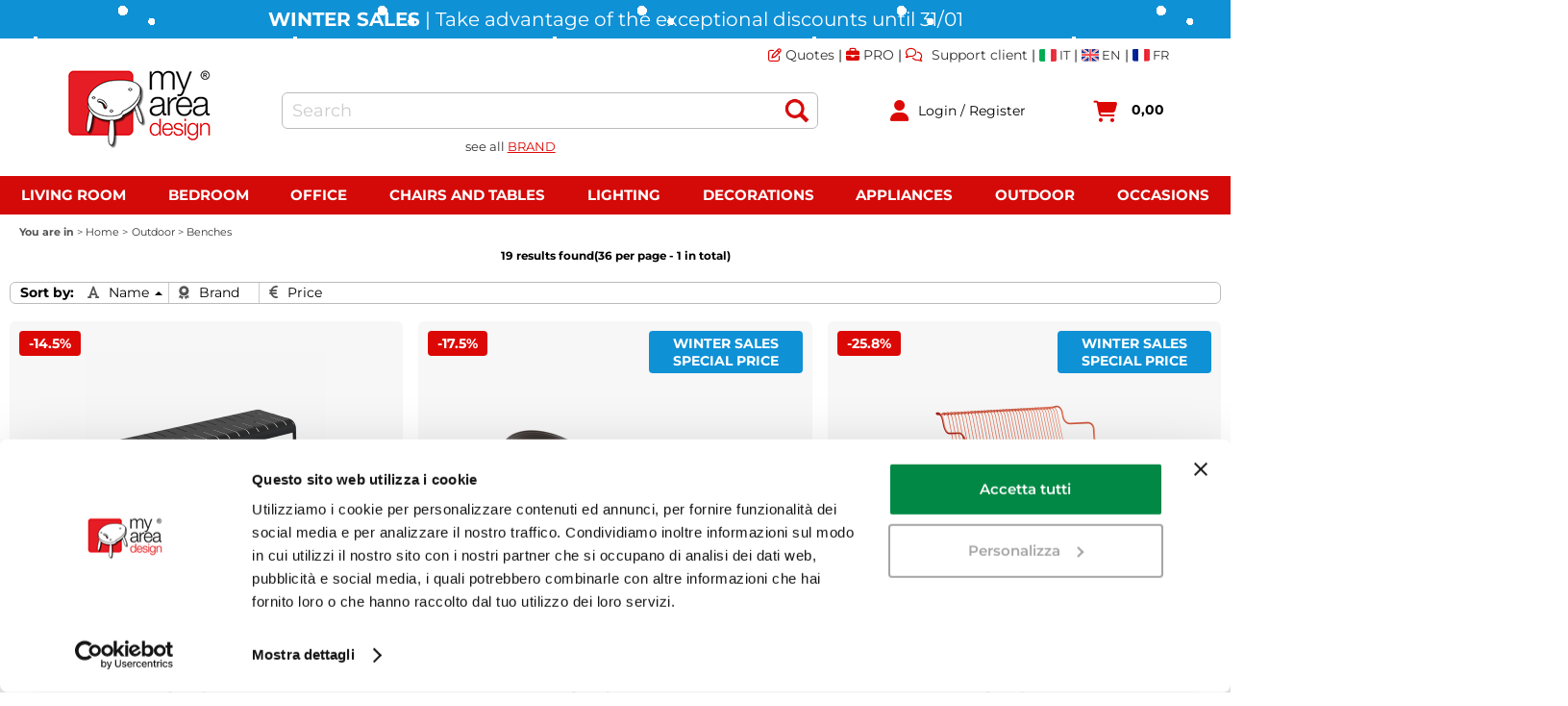

--- FILE ---
content_type: text/html; Charset=UTF-8
request_url: https://www.myareadesign.it/outdoor-benches?idA=1
body_size: 137887
content:
<!DOCTYPE html>
<html lang="en">
<head>
<meta charset="UTF-8">
<meta http-equiv="content-type" content="text/html; charset=UTF-8">
<base href="https://www.myareadesign.it/" />
<script type="text/javascript" id="rdy_LC5pfztS">
	//<![CDATA[
	
window.onerror = function(message, url, lineNumber,columnNumber,oError) {oError = oError||{};var aStack = (oError.stack||"").split("\n");var aConsole = [];aConsole.push(message);for(var sY=0;sY<aStack.length;sY++){if(aStack[sY]){aConsole.push(aStack[sY].replace(/@/g,"\t"));}}console.log("ERROR:");console.log(aConsole.join("\n"));console.log("------------------------------------");return true;};

	//]]>
</script>


<link  href="scripts/jquery.js" rel="preload" type="text/javascript" as="script" />
<link  href="scripts/readyprolibrary.min122.js?lang=en" rel="preload" type="text/javascript" as="script" />
<link  href="/images/myareadesign.webp" rel="preload" as="image" />
<link  href="style.min.css?ch=TueJan20165559UTC01002026" rel="preload" type="text/css" as="style" />
<title>Outdoor benches</title>
<meta http-equiv="imagetoolbar" content="no" />
<meta name="generator" content="Ready Pro Ecommerce" />
<meta name="content-language" content="en" />
<link rel="icon" type="image/x-icon" href="/favicon.ico" />
<meta content="myareadesign, my area design, furniture, purchase, online, price, prices, sales, chairs, tables, chairs and tables, kartell louis ghost chair, kartell victoria ghost chair, kartell chair price, starck kartell chair, kartell table, kartell table prices, kartell lamp, sofa le corbusier, le corbusier chair, TV munari , munari TV stand, TV mobile Munari, vitra panton chair, chair, vitra prices, design objects, furniture living room, bedroom furniture, living room, bedroom, outdoor kitchens, linens, carpets, appliances, oven, refrigerator, stove , Kartell, Moroso, Knoll, Vitra, Bonaldo, Zanotta, Slamp, Flos, Luceplan, Opinion Ciatti, Munari, Falmec, Elica." name="keywords" />
<meta content="E-commerce dedicated to the design for your home: Kartell, Vitra, Slamp, Flos, Zanotta, Bonaldo, Horm, Knoll and other great brands." name="description" />
<meta content="width=device-width, minimum-scale=1.0, maximum-scale=5.0, initial-scale=1.0" name="viewport" />
<meta content="yes" name="apple-mobile-web-app-capable" />
<meta content="yes" name="mobile-web-app-capable" />
<link  href="https://www.myareadesign.it/outdoor-benches" rel="canonical" />
<meta property="og:title" content="Outdoor benches" />
<meta property="og:type" content="website" />
<meta content="E-commerce dedicated to the design for your home: Kartell, Vitra, Slamp, Flos, Zanotta, Bonaldo, Horm, Knoll and other great brands." property="og:description" />
<meta property="og:url" content="https://www.myareadesign.it/outdoor-benches" />
<meta property="og:image" content="https://www.myareadesign.it/images/no_image_FB.png" />
<link  href="https://www.myareadesign.it/images/no_image_FB.png" rel="image_src" />
<link  href="ReadySkins/readyprocss.min115.css" rel="stylesheet" type="text/css" />
<!-- SKIN Personalizzata (Folder) -->
<link  href="style.min.css?ch=TueJan20165559UTC01002026" rel="stylesheet" type="text/css" />
<!-- Custom CSS --><style type="text/css">
	#webArea_184,#webArea_193,#mmLayer_webArea_196,#top_languages{display:none !important;}
@media screen and (max-width:1050px){#r_webArea_185,#r_webArea_186,#r_webArea_187,#r_webArea_188,#r_webArea_189,#r_webArea_190,#r_webArea_191,#r_webArea_192,#r_webArea_193,#r_webArea_196{display:none !important;}}

/*new css*/
#header_responsive{margin: auto 5%;}
#head,#top_buttons_wrapper,#menu ul,.bigBox,#mainTable{max-width:1650px;}
#top_buttons_wrapper{padding:0 0 20px !important;}
#colMid{padding:0px;}
#sheetBox{margin: auto 0; padding: 0px 20px;}
.slick-slide:nth-child(1) a{background-color: #f7f7f7;border-radius: 6px;}
.slick-slide:nth-child(1) a img{mix-blend-mode: multiply;}

@media screen and (max-width: 1050px){
   #top_buttons_wrapper{padding:10px 0px 5px 0px !important;}
   #header_responsive{margin: auto;}
}
</style>
<style type="text/css">
#colSx,#colDx,#colMid{display:table-cell;vertical-align:top;}#mainTable{display:table;}
</style>
<script type="text/javascript" id="rdy_PX7QEFHE">
//<![CDATA[
var template_var_bShowMobileVersion=false;
var template_var_skinFolder='images/';
var template_var_ajaxCall_page='ajaxRequests.asp';
var template_var_upload_files_page='uploadFiles.asp';
var template_var_renew_session_page='';
var template_var_send_order_page='/?cmd=sendOrder';
var template_var_order_incomplete_btn_ko='Cancel';
var template_var_order_incomplete_btn_ok='Proceed with the purchase';
var template_var_order_incomplete_message='There is no carrier available for your area.';
var readypro_data = {cookiesAccepted:1,cookiesMarketingAccepted:1,cookiesStatisticsAccepted:1,webSiteCharset:'UTF-8'};
//]]>
</script>
<script src="scripts/jquery.js" type="text/javascript" id="rdy_scriptsjqueryjs"></script>
<script src="scripts/readyprolibrary.min122.js?lang=en" type="text/javascript" id="rdy_scriptsreadyprolibrarymin122jslangen" defer="defer"></script>
<script src="scripts/select2/dist/js/i18n/en.js" type="text/javascript" id="rdy_scriptsselect2distjsi18nenjs" defer="defer"></script>
<script src="https://www.paypal.com/sdk/js?client-id=AWFAgeCOAj_j7tyfIdkmS__TvrBE17TpdtCWazxG2s6XXum8KmBjM_zwJiB7femQ9xgIi7SGa7GcKzta&currency=EUR&components=buttons,messages,funding-eligibility&locale=en_US&enable-funding=paylater" type="text/javascript" id="[base64]" async="async" data-partner-attribution-id="Codice_Cart_ReadyProP4P"></script>
<script type="text/javascript" id="rdy_47bbVoOy">
//<![CDATA[
function customConsentGet(key){
var retVal;
key = key||"";
if(key){
try{
switch(key.toLowerCase()){
case "statistics":
retVal = localStorage.getItem("customConsentStatistics");
break;
case "marketing":
retVal = localStorage.getItem("customConsentMarketing");
break;
}
}catch(err){
}
}
return retVal||"denied";
}
//]]>
</script>
<!-- Google Tag Manager -->
<script type="text/javascript" id="rdy_Y4Fw8n9q">
//<![CDATA[
// Define dataLayer and the gtag function.
window.dataLayer = window.dataLayer || [];
function gtag(){dataLayer.push(arguments);}
// Set default consent to denied as a placeholder
// Determine actual values based on your own requirements
gtag('consent', 'default', {
'ad_storage':customConsentGet('marketing'),
'ad_user_data':customConsentGet('marketing'),
'ad_personalization':customConsentGet('marketing'),
'analytics_storage':customConsentGet('statistics')
});
(function(w,d,s,l,i){w[l]=w[l]||[];w[l].push({'gtm.start':new Date().getTime(),event:'gtm.js'});var f=d.getElementsByTagName(s)[0],j=d.createElement(s),dl=l!='dataLayer'?'&l='+l:'';j.async=true;j.src='https://www.googletagmanager.com/gtm.js?id='+i+dl;f.parentNode.insertBefore(j,f);})(window,document,'script','dataLayer','GTM-T2QHHR');
//]]>
</script>
<!-- End Google Tag Manager -->

</head>
<body id="body_searchProd" class="body_lang_en searchProd webAreaID_184">
<!-- Google Tag Manager (noscript) -->
<noscript><iframe src="https://www.googletagmanager.com/ns.html?id=GTM-T2QHHR" height="0" width="0" style="display:none;visibility:hidden"></iframe></noscript>
<!-- End Google Tag Manager (noscript) -->

<div id="r_left_menu"><div class="r_left_menu_loader"></div><div class="r_left_menu_container"><div class="r_left_menu_container_scroll"><ul><li class="btn_left_close btn"><span>Close</span></li></ul><ul class="r_left_menu_btn"><li class="btn_left_languages btn" id="btn_left_languages"><span class="current en" title="English">EN</span></li></ul><div id="left_languages" class="r_left_menu_list"><div class="list"></div><script type="text/javascript" id="rdy_nFfx1Lq5">
//<![CDATA[
$('#left_languages .list').append('<a href="outdoor-benches?l=1" title="Italian" class="lang it">Italian</a><a href="outdoor-benches?l=2" title="English" class="lang en">English</a><a href="outdoor-benches?l=3" title="French" class="lang fr">French</a>')
//]]>
</script>
</div><div class="r_left_menu_areas"><ul>
<li id="r_webArea_184" class="current">
<a href="https://www.myareadesign.it/" title="Home" class="selectedButt" target="_self" data-text="Home">Home</a>
<div class="r_left_menu_categories"><ul><!--catTreeSTART128--><li class="li-folder"><a href="living-room" id="r_folder_128" class="folder" data-id="128" data-params="cmd=searchProd&idA=184&idC=128" data-page="custom">Living room (1351)</a></li><!--catTreeEND128--><!--catTreeSTART164--><li class="li-folder"><a href="bedroom" id="r_folder_164" class="folder" data-id="164" data-params="cmd=searchProd&idA=184&idC=164" data-page="custom">Bedroom (128)</a></li><!--catTreeEND164--><!--catTreeSTART113--><li class="li-folder"><a href="chairs-and-tables" id="r_folder_113" class="folder" data-id="113" data-params="cmd=searchProd&idA=184&idC=113" data-page="custom">Chairs & Tables (1467)</a></li><!--catTreeEND113--><!--catTreeSTART3--><li class="li-folder"><a href="lighting" id="r_folder_3" class="folder" data-id="3" data-params="cmd=searchProd&idA=184&idC=3" data-page="custom">Lighting (3676)</a></li><!--catTreeEND3--><!--catTreeSTART47--><li class="li-folder"><a href="decoration-en" id="r_folder_47" class="folder" data-id="47" data-params="cmd=searchProd&idA=184&idC=47" data-page="custom">Decoration (628)</a></li><!--catTreeEND47--><!--catTreeSTART42--><li class="li-folder"><a href="appliances" id="r_folder_42" class="folder" data-id="42" data-params="cmd=searchProd&idA=184&idC=42" data-page="custom">Appliances (808)</a></li><!--catTreeEND42--><!--catTreeSTART153--><li class="li-folder"><a href="outdoor" id="r_folder_153" class="folder" data-id="153" data-params="cmd=searchProd&idA=184&idC=153" data-page="custom">Outdoor (912)</a></li><!--catTreeEND153--><!--catTreeSTART188--><li class="li-folder"><a href="office" id="r_folder_188" class="folder" data-id="188" data-params="cmd=searchProd&idA=184&idC=188" data-page="custom">Office (425)</a></li><!--catTreeEND188--><!--catTreeSTART178--><li class="li-folder"><a href="bathroom" id="r_folder_178" class="folder" data-id="178" data-params="cmd=searchProd&idA=184&idC=178" data-page="custom">Bath (6)</a></li><!--catTreeEND178--><!--catTreeSTART36--><li class="li-folder"><a href="children" id="r_folder_36" class="folder" data-id="36" data-params="cmd=searchProd&idA=184&idC=36" data-page="custom">Child (28)</a></li><!--catTreeEND36--><!--catTreeSTART199--><li class="li-folder"><a href="audio-en" id="r_folder_199" class="folder" data-id="199" data-params="cmd=searchProd&idA=184&idC=199" data-page="custom">Audio (1)</a></li><!--catTreeEND199--><!--catTreeSTART380--><li class="li-item"><a href="gift-card-en" id="r_catnode_380" data-id="380" data-params="cmd=searchProd&idA=184&idC=380" data-page="custom">Gift Card (5)</a></li><!--catTreeEND380--><!--catTreeSTART389--><li class="li-item"><a href="occasions-en" id="r_catnode_389" data-id="389" data-params="cmd=searchProd&idA=184&idC=389" data-page="custom">Occasions (60)</a></li><!--catTreeEND389--></ul></div>
</li><li id="r_webArea_185">
<a href="living-room" title="Living room" target="_self" data-text="Living room">Living room</a>
<!-- INNERHTML_AREA_185 -->
</li><li id="r_webArea_186">
<a href="bedroom" title="Bedroom" target="_self" data-text="Bedroom">Bedroom</a>
<!-- INNERHTML_AREA_186 -->
</li><li id="r_webArea_187">
<a href="office" title="Office" target="_self" data-text="Office">Office</a>
<!-- INNERHTML_AREA_187 -->
</li><li id="r_webArea_188">
<a href="chairs-and-tables" title="Chairs and tables" target="_self" data-text="Chairs and tables">Chairs and tables</a>
<!-- INNERHTML_AREA_188 -->
</li><li id="r_webArea_189">
<a href="lighting" title="Lighting" target="_self" data-text="Lighting">Lighting</a>
<!-- INNERHTML_AREA_189 -->
</li><li id="r_webArea_190">
<a href="decoration-en" title="Decorations" target="_self" data-text="Decorations">Decorations</a>
<!-- INNERHTML_AREA_190 -->
</li><li id="r_webArea_191">
<a href="appliances" title="Appliances" target="_self" data-text="Appliances">Appliances</a>
<!-- INNERHTML_AREA_191 -->
</li><li id="r_webArea_192">
<a href="outdoor" title="Outdoor" target="_self" data-text="Outdoor">Outdoor</a>
<!-- INNERHTML_AREA_192 -->
</li><li id="r_webArea_193">
<a href="children" title="Children" target="_self" data-text="Children">Children</a>
<!-- INNERHTML_AREA_193 -->
</li><li id="r_webArea_196">
<a href="occasions-en" title="Occasions" target="_self" data-text="Occasions">Occasions</a>
<!-- INNERHTML_AREA_196 -->
</li>
</ul>
</div><div class="r_left_menu_pages"><ul><li id="r_webPage_9"><a href="mybrands-en"><i class="fa fa-list-ul"></i> MyBrands</a></li><li id="r_webPage_10"><a href="quotes"><i class="fa fa-edit"></i> Quotes</a></li><li id="r_webPage_14"><a href="support"><i class="fa fa-comments"></i> Contact us</a></li><li id="r_webPage_16"><a href="about-us"><i class="fa fa-building"></i> About us</a></li><li id="r_webPage_66"><a href="pro-en"><i class="fa fa-briefcase"></i> PRO</a></li></ul></div></div></div></div>
<div id="header_responsive"><div id="head"><div id="header_top_bar_wrapper"><ul class="header_top_bar"><li id="top_text"><div><script type="text/javascript">
var productsPromo = ['.66373.','.66374.','.55037.','.55039.','.30082.','.30083.','.32834.','.32835.','.30693.','.30694.','.30695.','.30697.','.30698.','.50404.','.50405.','.50406.','.50407.','.50412.','.50413.','.50398.','.50399.','.50390.','.50391.','.18193.','.18194.','.62840.','.62842.','.72669.','.72239.','.72240.','.45530.','.45531.','.71852.','.16919.','.16920.','.75172.','.75173.','.89799.','.89801.','.89800.','.3718.','.3719.','.71862.','.42786.','.42787.','.42783.','.68680.','.68681.','.37517.','.37518.','.68877.','.68879.','.53724.','.13102.','.13103.','.45525.','.52233.','.18022.','.18023.','.13742.','.41952.','.51680.','.51682.','.51755.','.51757.','.16280.','.64352.','.54041.','.54042.','.14904.','.72387.','.9917.','.53849.','.48783.','.48788.','.53161.','.53163.','.4971.','.4973.','.14068.','.14069.','.754.','.755.','.757.','.758.','.14779.','.14781.','.68024.','.68023.','.58748.','.58750.','.59710.','.59711.','.38136.','.43276.','.35936.','.35937.','.15549.','.15550.','.10332.','.18384.','.371.','.377.','.70654.','.70667.','.76929.','.56265.','.56267.','.7071.','.7072.','.38533.','.62771.','.74749.','.46437.','.46442.'];
//NO WS KARTELL
var productsNoPromo = ['.3419.','.3420.','.3421.','.3422.','.3423.','.3424.','.3425.','.20832.','.20833.','.20834.','.53766.','.53767.','.53768.','.53769.','.53760.','.53761.','.53762.','.53763.','.53764.','.53765.','.19542.','.19543.','.19544.','.19545.','.19546.','.60973.','.60974.','.60975.','.60976.','.60977.','.51869.','.51870.','.51871.','.51872.','.12095.','.12096.','.1750.','.89439.','.89440.','.89441.','.89442.','.89443.','.89444.','.84170.','.84171.','.84172.','.84176.','.84173.','.84174.','.84175.','.84177.','.1719.','.1720.','.12099.','.75163.','.75164.','.75165.','.75166.','.75167.','.75168.','.75169.','.75170.','.66991.','.66993.','.66994.','.66995.','.66996.','.66997.','.66998.','.66999.','.67002.','.67003.','.67004.','.67007.','.66974.','.66976.','.66977.','.66978.','.66979.','.66980.','.66981.','.66982.','.66985.','.66986.','.66987.','.66990.','.75478.','.75479.','.75480.','.75481.','.75482.','.75483.','.75484.','.75485.','.75486.','.75487.','.75488.','.75489.','.75490.','.75491.','.75492.','.75493.','.75494.','.75495.','.75496.','.75497.','.75498.','.65124.','.65125.','.65126.','.65127.','.65128.','.65129.','.65130.','.65131.','.65132.','.65133.','.65134.','.70146.','.70147.','.70148.','.70149.','.70150.','.67013.','.67014.','.67015.','.67016.','.67017.','.67018.','.67019.','.67020.','.67021.','.67022.','.67023.','.67024.','.70178.','.70179.','.70180.','.70181.','.70182.','.70183.','.59511.','.59512.','.59513.','.59514.','.59515.','.59516.','.59517.','.65153.','.65154.','.65155.','.65156.','.65157.','.65158.','.65185.','.65186.','.65187.','.65188.','.65189.','.65190.','.65164.','.65165.','.65166.','.65167.','.65168.','.65169.','.75436.','.75437.','.75438.','.75439.','.75440.','.75441.','.75442.','.75443.','.75444.','.75445.','.75446.','.75447.','.75448.','.75449.','.75450.','.75451.','.75452.','.75453.','.75454.','.75455.','.75456.','.57121.','.57126.','.57127.','.57128.','.57129.','.57130.','.57131.','.57140.','.57141.','.68239.','.68240.','.68241.','.68242.','.68243.','.26843.','.26844.','.26845.','.26846.','.26851.','.26852.','.26853.','.64214.','.64215.','.5618.','.5619.','.5620.','.5621.','.5650.','.72757.','.72758.','.72759.','.72760.','.72761.','.72762.','.61539.','.61540.','.61541.','.61542.','.61543.','.61544.','.61545.','.72769.','.72770.','.72771.','.72772.','.72773.','.75457.','.75458.','.75459.','.75460.','.75461.','.75462.','.75463.','.75464.','.75465.','.75466.','.75467.','.75468.','.75469.','.75470.','.75471.','.75472.','.75473.','.75475.','.75476.','.75477.','.28081.','.28084.','.28085.','.57109.','.57110.','.57111.','.57112.','.57113.','.57114.','.57146.','.57151.','.67668.','.67669.','.67670.','.67671.','.67672.','.26868.','.26869.','.26870.','.26871.','.26876.','.26877.','.26878.','.5626.','.5627.','.5628.','.5629.','.5656.','.61546.','.61547.','.61548.','.61549.','.61550.','.61551.','.61552.','.84220.','.84221.','.84222.','.84223.','.84224.','.84225.','.84226.','.84233.','.84234.','.84235.','.84236.','.84237.','.84238.','.84239.','.32195.','.32196.','.36943.','.65091.','.65092.','.65093.','.65094.','.65095.','.65096.','.65097.','.65098.','.65099.','.65100.','.65101.','.70156.','.70157.','.70158.','.70159.','.70160.','.65102.','.65103.','.65104.','.65105.','.65106.','.65107.','.65108.','.65109.','.65110.','.65111.','.65112.','.70161.','.70162.','.70163.','.70164.','.70165.','.16545.','.16552.','.16553.','.16554.','.16555.','.16563.','.16564.','.16565.','.16566.','.16574.','.16575.','.16576.','.16577.','.65069.','.65070.','.65071.','.65072.','.65073.','.65074.','.65075.','.65076.','.65077.','.65078.','.65079.','.70151.','.70152.','.70153.','.70154.','.70155.','.70184.','.70185.','.70186.','.70187.','.70188.','.70189.','.59485.','.59486.','.59487.','.59488.','.59489.','.59490.','.59491.','.65148.','.65149.','.65150.','.65151.','.65152.','.32197.','.32198.','.36944.','.20815.','.20816.','.20817.','.20818.','.20819.','.30178.','.30179.','.89428.','.89429.','.89430.','.89431.','.89432.','.89433.','.84674.','.84675.','.84130.','.84131.','.84132.','.84133.','.84134.','.84135.','.84126.','.84127.','.84128.','.84129.','.89405.','.89406.','.89407.','.89408.','.89409.','.89410.','.89411.','.89412.','.89413.','.89446.','.89447.','.89448.','.57304.','.84121.','.84122.','.84123.','.84124.','.84167.','.84168.','.84169.','.84164.','.84165.','.84166.','.14379.','.84194.','.84195.','.84196.','.84197.','.84198.','.84199.','.84200.','.84207.','.84208.','.84209.','.84210.','.84211.','.84212.','.84213.','.75415.','.75416.','.75417.','.75418.','.75419.','.75420.','.75421.','.75422.','.75423.','.75424.','.75425.','.75426.','.75427.','.75428.','.75429.','.75430.','.75431.','.75432.','.75433.','.75434.','.75435.','.16511.','.16518.','.16519.','.16520.','.16521.','.16529.','.16530.','.16531.','.16532.','.16540.','.16541.','.16542.','.16543.','.65080.','.65081.','.65082.','.65083.','.65084.','.65085.','.65086.','.65087.','.65088.','.65089.','.65090.','.70166.','.70167.','.70168.','.70169.','.70170.','.70190.','.70192.','.70193.','.70194.','.70195.','.59472.','.59473.','.59474.','.59475.','.59476.','.59477.','.59478.','.75404.','.75405.','.75406.','.75407.','.75408.','.75409.','.65159.','.65160.','.65161.','.65162.','.65163.','.26893.','.26894.','.26896.','.26901.','.26902.','.26903.','.64216.','.64217.','.220.','.221.','.225.','.16441.','.16442.','.74879.','.74880.','.74881.','.74882.','.74883.','.74884.','.74885.','.84156.','.74891.','.74892.','.74893.','.74867.','.74868.','.74870.','.74871.','.74872.','.74873.','.74874.','.74875.','.74876.','.74877.','.74888.','.74889.','.74890.','.84157.','.84158.','.84159.','.84160.','.84161.','.84162.','.84163.','.74860.','.74861.','.74862.','.74863.','.74864.','.74865.','.74866.','.173.','.174.','.176.','.177.','.178.','.179.','.1556.','.1557.','.1558.','.1559.','.1560.','.20882.','.20885.','.20886.','.20887.','.89449.','.89450.','.89451.','.89452.','.84181.','.84182.','.84183.','.84184.','.84185.','.84186.','.84187.','.65113.','.65114.','.65115.','.65116.','.65117.','.65118.','.65119.','.65120.','.65121.','.65122.','.65123.','.70171.','.70172.','.70173.','.70174.','.70175.','.67673.','.67674.','.67675.','.67676.','.67677.','.13848.','.13849.','.13850.','.13851.','.13854.','.61553.','.61554.','.61555.','.61556.','.61557.','.61558.','.61559.','.70196.','.70197.','.70198.','.70199.','.70200.','.70201.','.59498.','.59499.','.59500.','.59501.','.59502.','.59503.','.59504.','.25287.','.25288.','.25289.','.25290.','.25291.','.47364.','.25282.','.25283.','.25284.','.25285.','.25286.','.47365.','.5642.','.5643.','.5644.','.5645.','.5647.','.64195.','.64197.','.64198.','.64199.','.64190.','.64192.','.64193.','.64194.','.67680.','.67681.','.67682.','.67683.','.67684.','.67685.','.67686.','.26178.','.26179.','.26180.','.26181.','.26182.','.26183.','.19536.','.19537.','.19538.','.19539.','.25292.','.25293.','.25294.','.25295.','.25296.','.47366.','.51864.','.51865.','.51866.','.51867.','.51868.','.19561.','.19562.','.19563.','.19564.','.20492.','.20493.','.20494.','.20497.','.20498.','.20499.','.20500.','.20501.','.20502.','.60960.','.60961.','.60962.','.60963.','.60964.','.60965.','.60966.','.60967.','.60968.','.60969.','.60970.','.60971.','.60972.','.20810.','.20811.','.20812.','.20813.','.20814.','.60955.','.60956.','.60957.','.60958.','.60959.','.20805.','.20806.','.20807.','.20808.','.20809.','.60950.','.60951.','.60952.','.60953.','.60954.','.20790.','.20791.','.20792.','.20793.','.20794.','.60935.','.60936.','.60937.','.60938.','.60939.','.19565.','.19566.','.19567.','.19568.','.19569.','.20795.','.20796.','.20797.','.20798.','.20799.','.60940.','.60941.','.60942.','.60943.','.60944.','.20800.','.20801.','.20802.','.20803.','.20804.','.60945.','.60946.','.60947.','.60948.','.60949.','.48634.','.48635.','.48636.','.48637.','.48638.','.35758.','.84259.','.84260.','.84261.','.84262.','.84263.','.84264.','.84253.','.84254.','.84255.','.84256.','.84257.','.84258.','.89651.','.89652.','.84136.','.84137.','.84138.','.84139.','.84140.','.84141.','.84142.','.84143.','.84144.','.84145.','.84146.','.84147.','.84148.','.84149.','.84150.','.84151.','.84152.','.84153.','.84154.','.84155.','.84271.','.84272.','.84273.','.84274.','.84275.','.84276.','.84265.','.84266.','.84267.','.84268.','.84269.','.84270.','.89434.','.89435.','.89436.','.89437.','.89438.'];
</script>
<div class="barralink">
<a href="quotes" class="linktop"><i class="fa fa-edit" aria-hidden="true" style="font-weight:normal"></i> Quotes</a> |
<a href="pro-en" class="linktop"><i class="fa fa-briefcase" aria-hidden="true"></i> PRO</a> |
<a href="support" class="linktop"><i class="fa fa-comments" aria-hidden="true" style="font-weight:normal"></i> Support client</a> |
<a href="#" id='link' onClick="modificaLink()" style="vertical-align: bottom;"><img src="icone/it.webp" alt="Italiano" width="18" height="13" style="vertical-align: middle;"><span style="vertical-align: middle;"> IT</span></a> |
<a href="#" id='link2' onClick="modificaLink2()" style="vertical-align: bottom;"><img src="icone/en.webp" alt="English" width="18" height="13" style="vertical-align: middle;"><span style="vertical-align: middle;"> EN</span></a> |
<a href="#" id='link3' onClick="modificaLink3()" style="vertical-align: bottom;"><img src="icone/fr.webp" alt="Français" width="18" height="13" style="vertical-align: middle;"><span style="vertical-align: middle;"> FR</span></a>
</div>
<div class="link-brands-designers-en">
<span><a class="myeffetto" href="mybrands-en" style="height:16px; padding:5px">
see all <span style="line-height:26px;color:#dc0805;text-decoration:underline;">BRAND</span></a></span>
</div></div></li><li id="top_languages" class="btn_lang butt"><span class="current en" title="English">EN</span><div class="list"></div><script type="text/javascript" id="rdy_zE1bsFLq">
//<![CDATA[
$('#top_languages .list').append('<a href="outdoor-benches?l=1" title="Italian" class="lang it">Italian</a><a href="outdoor-benches?l=2" title="English" class="lang en">English</a><a href="outdoor-benches?l=3" title="French" class="lang fr">French</a>')
//]]>
</script>
</li></ul></div><div id="top_buttons_wrapper"><ul class="top_buttons"><li id="top_menu_button" class="btn_menu butt"><a href="#"><span>&nbsp;</span></a></li><li class="box_logo"><a href="https://www.myareadesign.it/"><img src="/images/myareadesign.webp" fetchpriority="high" id="logo" alt="MyAreaDesign" border="0" /></a></li><li class="box_search"><form action="/" id="top_search" class="headForm"><div class="box_text_search"><input type="text" placeholder="Search" class="txt_search" name="cmdString" autocomplete="off" value="" /><input type="submit" value="ok" class="btn_search responsive_butt" /></div><input type="button" value="ok" name="main_butt" class="btn_search main_butt" /><input type="hidden" name="cmd" value="searchProd" /><input type="hidden" name="bFormSearch" value="1" /></form></li><li id="top_login_button" class="btn_login butt"><a href="/?cmd=loginAndRegister" rel="nofollow"><span>Login / Register</span></a><div id="top_login" class="popup"><div class="loginAndRegister" id="loginAndRegisterTop"><div id="existentUserBoxTop" class="existent_user_box"><div class="boxTitle"><span>I'm already registered</span></div><p>In order to complete your order please insert the username and the password and then click "Login"</p><form action="outdoor-benches?idA=1" method="post"><fieldset><label><strong>E-mail:</strong><input type="text" name="uid" /></label><label><strong>Password:</strong><input type="password" name="pwd" onkeypress="showToggleViewPassword(this);" /></label><input type="checkbox" class="remember_input" name="bSaveCookie" /><label class="remember_label">Remember</label></fieldset><input value="Login" type="submit" name="cmdOK" class="butt1" /><a href="#" title="Insert the registration e-mail address." onclick="return showMessageInLightBox('&lt;div id=&quot;resetPwdRequest&quot;&gt;&lt;div class=&quot;boxTitle&quot;&gt;Forgotten password?&lt;/div&gt;To start the password reset procedure, enter the email address with which you registered.&lt;form id=&quot;resetPwdRequestForm&quot; action=&quot;/?cmd=resetPwdRequest&quot; method=&quot;post&quot; onsubmit=&quot;return checkResetPwdForm(this);&quot;&gt;&lt;label for=&quot;email&quot;&gt;E-mail&lt;/label&gt;&amp;nbsp;&lt;input type=&quot;text&quot; name=&quot;email&quot; /&gt;&amp;nbsp;&lt;input type=&quot;submit&quot; name=&quot;cmd_OK&quot; value=&quot;Go&quot; class=&quot;butt1&quot; id=&quot;resetPwdRequestButt&quot; /&gt;&lt;/form&gt;&lt;/div&gt;');">Forgotten password?</a></form></div><div id="newUserBoxTop" class="new_user_box"><div class="boxTitle"><span>I'm a new customer</span></div><p>By creating an account you will be able to shop faster, be up to date on an orders status, and keep track of the orders you have previously made.</p><form action="/?cmd=regForm" method="post"><input type="submit" name="cmdRegister" value="Register" class="butt1" /></form></div></div></div></li><li class="btn_cart butt" id="top_cart_button"><a href="/?cmd=showCart" rel="nofollow"><span>0,00</span></a></li></ul></div></div></div>
<div id="menu" class="megamenu"><ul>
<li id="webArea_184" class="current">
<a href="https://www.myareadesign.it/" title="Home" class="selectedButt" target="_self" data-text="Home">Home</a>
</li><li id="webArea_185">
<a href="living-room" title="Living room" target="_self" data-text="Living room">Living room</a>
</li><li id="webArea_186">
<a href="bedroom" title="Bedroom" target="_self" data-text="Bedroom">Bedroom</a>
</li><li id="webArea_187">
<a href="office" title="Office" target="_self" data-text="Office">Office</a>
</li><li id="webArea_188">
<a href="chairs-and-tables" title="Chairs and tables" target="_self" data-text="Chairs and tables">Chairs and tables</a>
</li><li id="webArea_189">
<a href="lighting" title="Lighting" target="_self" data-text="Lighting">Lighting</a>
</li><li id="webArea_190">
<a href="decoration-en" title="Decorations" target="_self" data-text="Decorations">Decorations</a>
</li><li id="webArea_191">
<a href="appliances" title="Appliances" target="_self" data-text="Appliances">Appliances</a>
</li><li id="webArea_192">
<a href="outdoor" title="Outdoor" target="_self" data-text="Outdoor">Outdoor</a>
</li><li id="webArea_193">
<a href="children" title="Children" target="_self" data-text="Children">Children</a>
</li><li id="webArea_196">
<a href="occasions-en" title="Occasions" target="_self" data-text="Occasions">Occasions</a>
</li>
</ul>
</div>
<div id="mainTableContainer">
<div id="mainTable">
<div id="colMid">
<noscript><div id="jsNotEnabledMessage"><img src="images/alert_javascriptIsNotEnable.gif" border="0" alt="" /></div></noscript>
<div id="navBar"><div id="breadcrumbs"><strong>You are in</strong> <ul><li><a href="https://www.myareadesign.it/" title="Home"><span>Home</span></a></li> <li><a href="outdoor" title="Outdoor"><span>Outdoor</span></a></li> <li><a href="outdoor-benches" title="Benches"><span>Benches</span></a></li></ul></div></div><script type="application/ld+json">{"itemListElement":[{"@type":"ListItem","position":1,"item":{"@id":"https://www.myareadesign.it/","name":"Home"}},{"@type":"ListItem","position":2,"item":{"@id":"outdoor","name":"Outdoor"}},{"@type":"ListItem","position":3,"item":{"@id":"outdoor-benches","name":"Benches"}}],"@type":"BreadcrumbList","@context":"https://schema.org"}</script>
<div id="mainSearchFormBox" class="mainSearchForm"><div id="mainSearchFormBox_Title" class="boxTitle bkg2"><span>Advanced search</span></div><form action="/" id="mainSearchForm_frm"><label>Search</label><input type="text" name="cmdString" autocomplete="off" value="" /><a href="#" onclick="return showAdvancedFields('mainSearchForm_frm');" id="mainSearchFormButton">&nbsp;</a><div id="paramsFormblock" style="clear:both;"><div class="wrap_dl"><dl class="filterBoxes"><dt class="currentFilter category"><a href="#" data-formname="mainSearchForm_frm" data-fieldname="idC" data-fieldvalue="" onclick="return advancedFormSetFilter(this);" class="delFilter">x</a><input type="hidden" name="idC" value="187" /><strong>Category:</strong> <p><a href="https://www.myareadesign.it/" title="Home">Home</a> &gt; <a href="outdoor" title="Outdoor">Outdoor</a> &gt; <a href="outdoor-benches" title="Benches">Benches</a></p></dt></dl></div><span style="clear:both;line-height:0;font-size:1px;">&nbsp;</span></div><input type="hidden" name="cmd" value="searchProd" /><input type="hidden" name="bFormSearch" value="1" /><input type="submit" name="cmdSearchOK" value="Search" class="butt1" style="margin-left:0;" /></form></div><div id="mainResultBox"><div class="pages"><p>19 results found(36 per page - 1 in total)</p></div><ul class="results-view"><li class="view-horizontal"><a href="#" onclick="return sendGetData('?rewrite=outdoor-benches&idA=1&cView=horizontal');" rel="nofollow"><div></div><div></div></a></li><li class="view-cubes"><a href="#" onclick="return sendGetData('?rewrite=outdoor-benches&idA=1&cView=cubes');" class="selected" rel="nofollow"><div class="topleft"></div><div class="topright"></div><div class="bottomleft"></div><div class="bottomright"></div></a></li><li class="view-grid"><a href="#" onclick="return sendGetData('?rewrite=outdoor-benches&idA=1&cView=grid');" rel="nofollow"><div></div><div></div><div></div><div></div></a></li></ul><div id="orderByForm">
<p>Sort by:</p>
<form action="#" class="orderByButton orderBydesc" method="post" onsubmit="return sendGetData('?rewrite=outdoor-benches&idA=1&orderBy=descD');"><input type="submit" value="Name" class="orderA" style="background:url(images/ico_orderByA.gif) no-repeat 96% 4px;" /></form><form action="#" class="orderByButton orderBycustomT9" method="post" onsubmit="return sendGetData('?rewrite=outdoor-benches&idA=1&orderBy=customT9A');"><input type="submit" value="Brand" /></form><form action="#" class="orderByButton orderByprice" method="post" onsubmit="return sendGetData('?rewrite=outdoor-benches&idA=1&orderBy=priceA');"><input type="submit" value="Price" /></form>
</div><div class="productsWrapper listProduct cubes view box"><div class="resultBox prod" id="r_69223"><div class="content"><a href="en/outdoor/benches/connubia-outdoor-bench-easy-h-76-cm.2.184.187.gp.69223.uw" class="imageLink" data-id="prod_69223"><img src="[data-uri]" style="max-width:100%;width:250px;" data-lazySrc="files/ifasano_Files/Foto/556908.PNG" class="lazySrc" loading="lazy" alt="CONNUBIA outdoor bench EASY H 76 cm" border="0" /></a><h2 class="title"><a href="en/outdoor/benches/connubia-outdoor-bench-easy-h-76-cm.2.184.187.gp.69223.uw" title="CONNUBIA outdoor bench EASY H 76 cm">CONNUBIA outdoor bench EASY H 76 cm</a></h2><dl></dl><ul><li class="price" data-line="Price"><strong>Price:&nbsp;</strong><h3 class="grossPrice"><del class="grossPriceAmount">&#8364; 337,94</del> <span class="sDiscount">Discount 14.5%</span></h3><h3 class="mainPrice"><span class="mainPriceCurrency">&#8364;</span><span class="mainPriceAmount">289,01</span></h3></li><li class="cart" data-line="&nbsp;"><form class="cart_form_matrix" action="en/outdoor/benches/connubia-outdoor-bench-easy-h-76-cm.2.184.187.gp.69223.uw#cartGrid" method="post">
<input value="Choose a version" type="submit" name="cmdAdd" class="butt1" />
</form></li></ul></div></div><div class="resultBox prod" id="r_16230"><div class="content"><a href="en/outdoor/benches/magis-bench-folly.2.184.187.gp.16230.uw" class="imageLink" data-id="prod_16230"><img src="[data-uri]" style="max-width:100%;width:250px;" data-lazySrc="files/archivio2_1_Files/Foto/161845.PNG" class="lazySrc" loading="lazy" alt="MAGIS bench FOLLY" border="0" /></a><h2 class="title"><a href="en/outdoor/benches/magis-bench-folly.2.184.187.gp.16230.uw" title="MAGIS bench FOLLY">MAGIS bench FOLLY</a></h2><dl></dl><ul><li class="price" data-line="Price"><strong>Price:&nbsp;</strong><h3 class="grossPrice"><del class="grossPriceAmount">&#8364; 5.124,00</del> <span class="sDiscount">Discount 17.5%</span></h3><h3 class="mainPrice"><span class="mainPriceCurrency">&#8364;</span><span class="mainPriceAmount">4.225,99</span></h3></li><li class="cart" data-line="&nbsp;"><form class="cart_form_matrix" action="en/chairs-tables/benches/magis-bench-folly.2.184.186.gp.16230.uw#cartGrid" method="post">
<input value="Choose the version" type="submit" name="cmdAdd" class="butt1" />
</form></li></ul></div></div><div class="resultBox prod" id="r_74480"><div class="content"><a href="en/outdoor/benches/magis-outdoor-bench-south.2.184.187.gp.74480.uw" class="imageLink" data-id="prod_74480"><img src="[data-uri]" style="max-width:100%;width:250px;" data-lazySrc="files/ifasano_Files/Foto/724674.PNG" class="lazySrc" loading="lazy" alt="MAGIS outdoor bench SOUTH" border="0" /></a><h2 class="title"><a href="en/outdoor/benches/magis-outdoor-bench-south.2.184.187.gp.74480.uw" title="MAGIS outdoor bench SOUTH">MAGIS outdoor bench SOUTH</a></h2><dl></dl><ul><li class="price" data-line="Price"><strong>Price:&nbsp;</strong><h3 class="grossPrice"><del class="grossPriceAmount">&#8364; 891,00</del> <span class="sDiscount">Discount 25.8%</span></h3><h3 class="mainPrice"><span class="mainPriceCurrency">&#8364;</span><span class="mainPriceAmount">661,00</span></h3></li><li class="cart" data-line="&nbsp;"><form class="cart_form_matrix" action="en/outdoor/benches/magis-outdoor-bench-south.2.184.187.gp.74480.uw#cartGrid" method="post">
<input value="Choose a version" type="submit" name="cmdAdd" class="butt1" />
</form></li></ul></div></div><div class="resultBox prod" id="r_74491"><div class="content"><a href="en/outdoor/benches/magis-outdoor-low-bench-south.2.184.187.gp.74491.uw" class="imageLink" data-id="prod_74491"><img src="[data-uri]" style="max-width:100%;width:250px;" data-lazySrc="files/ifasano_Files/Foto/724879.PNG" class="lazySrc" loading="lazy" alt="MAGIS outdoor low bench SOUTH" border="0" /></a><h2 class="title"><a href="en/outdoor/benches/magis-outdoor-low-bench-south.2.184.187.gp.74491.uw" title="MAGIS outdoor low bench SOUTH">MAGIS outdoor low bench SOUTH</a></h2><dl></dl><ul><li class="price" data-line="Price"><strong>Price:&nbsp;</strong><h3 class="grossPrice"><del class="grossPriceAmount">&#8364; 988,00</del> <span class="sDiscount">Discount 26.4%</span></h3><h3 class="mainPrice"><span class="mainPriceCurrency">&#8364;</span><span class="mainPriceAmount">727,00</span></h3></li><li class="cart" data-line="&nbsp;"><form class="cart_form_matrix" action="en/outdoor/benches/magis-outdoor-low-bench-south.2.184.187.gp.74491.uw#cartGrid" method="post">
<input value="Choose a version" type="submit" name="cmdAdd" class="butt1" />
</form></li></ul></div></div><div class="resultBox prod" id="r_74485"><div class="content"><a href="en/outdoor/benches/magis-woven-matting-for-outdoor-bench-south.2.184.187.gp.74485.uw" class="imageLink" data-id="prod_74485"><img src="[data-uri]" style="max-width:100%;width:250px;" data-lazySrc="files/ifasano_Files/Foto/724789.PNG" class="lazySrc" loading="lazy" alt="MAGIS woven matting for outdoor bench SOUTH" border="0" /></a><h2 class="title"><a href="en/outdoor/benches/magis-woven-matting-for-outdoor-bench-south.2.184.187.gp.74485.uw" title="MAGIS woven matting for outdoor bench SOUTH">MAGIS woven matting for outdoor bench SOUTH</a></h2><dl></dl><ul><li class="price" data-line="Price"><strong>Price:&nbsp;</strong><h3 class="grossPrice"><del class="grossPriceAmount">&#8364; 683,00</del> <span class="sDiscount">Discount 30%</span></h3><h3 class="mainPrice"><span class="mainPriceCurrency">&#8364;</span><span class="mainPriceAmount">478,00</span></h3></li><li class="cart" data-line="&nbsp;"><form class="cart_form_matrix" action="en/outdoor/benches/magis-woven-matting-for-outdoor-bench-south.2.184.187.gp.74485.uw#cartGrid" method="post">
<input value="Choose a version" type="submit" name="cmdAdd" class="butt1" />
</form></li></ul></div></div><div class="resultBox prod" id="r_74488"><div class="content"><a href="en/outdoor/benches/magis-woven-matting-for-outdoor-low-bench-south.2.184.187.gp.74488.uw" class="imageLink" data-id="prod_74488"><img src="[data-uri]" style="max-width:100%;width:250px;" data-lazySrc="files/ifasano_Files/Foto/724849.PNG" class="lazySrc" loading="lazy" alt="MAGIS woven matting for outdoor low bench SOUTH" border="0" /></a><h2 class="title"><a href="en/outdoor/benches/magis-woven-matting-for-outdoor-low-bench-south.2.184.187.gp.74488.uw" title="MAGIS woven matting for outdoor low bench SOUTH">MAGIS woven matting for outdoor low bench SOUTH</a></h2><dl></dl><ul><li class="price" data-line="Price"><strong>Price:&nbsp;</strong><h3 class="grossPrice"><del class="grossPriceAmount">&#8364; 769,00</del> <span class="sDiscount">Discount 30.3%</span></h3><h3 class="mainPrice"><span class="mainPriceCurrency">&#8364;</span><span class="mainPriceAmount">535,99</span></h3></li><li class="cart" data-line="&nbsp;"><form class="cart_form_matrix" action="en/outdoor/benches/magis-woven-matting-for-outdoor-low-bench-south.2.184.187.gp.74488.uw#cartGrid" method="post">
<input value="Choose a version" type="submit" name="cmdAdd" class="butt1" />
</form></li></ul></div></div><div class="resultBox prod" id="r_45592"><div class="content"><a href="en/outdoor/benches/nardi-outdoor-net-bench.2.184.187.gp.45592.uw" class="imageLink" data-id="prod_45592"><img src="[data-uri]" style="max-width:100%;width:250px;" data-lazySrc="files/ifasano_Files/Foto/368795.PNG" class="lazySrc" loading="lazy" alt="NARDI outdoor NET BENCH" border="0" /></a><h2 class="title"><a href="en/outdoor/benches/nardi-outdoor-net-bench.2.184.187.gp.45592.uw" title="NARDI outdoor NET BENCH">NARDI outdoor NET BENCH</a></h2><dl></dl><ul><li class="price" data-line="Price"><strong>Price:&nbsp;</strong><h3 class="mainPrice"><span class="mainPriceCurrency">&#8364;</span><span class="mainPriceAmount">254,68</span></h3></li><li class="cart" data-line="&nbsp;"><form class="cart_form_matrix" action="en/outdoor/benches/nardi-outdoor-net-bench.2.184.187.gp.45592.uw#cartGrid" method="post">
<input value="Choose a version" type="submit" name="cmdAdd" class="butt1" />
</form></li></ul></div></div><div class="resultBox prod" id="r_75108"><div class="content"><a href="en/outdoor/benches/qeeboo-outdoor-bench-bonos.2.184.187.gp.75108.uw" class="imageLink" data-id="prod_75108"><img src="[data-uri]" style="max-width:100%;width:250px;" data-lazySrc="files/ifasano_Files/Foto/730429.PNG" class="lazySrc" loading="lazy" alt="QEEBOO outdoor bench BONOS" border="0" /></a><h2 class="title"><a href="en/outdoor/benches/qeeboo-outdoor-bench-bonos.2.184.187.gp.75108.uw" title="QEEBOO outdoor bench BONOS">QEEBOO outdoor bench BONOS</a></h2><dl></dl><ul><li class="price" data-line="Price"><strong>Price:&nbsp;</strong><h3 class="mainPrice"><span class="mainPriceCurrency">&#8364;</span><span class="mainPriceAmount">899,01</span></h3></li><li class="cart" data-line="&nbsp;"><form class="cart_form_matrix" action="en/outdoor/benches/qeeboo-outdoor-bench-bonos.2.184.187.gp.75108.uw#cartGrid" method="post">
<input value="Choose a version" type="submit" name="cmdAdd" class="butt1" />
</form></li></ul></div></div><div class="resultBox prod" id="r_4155"><div class="content"><a href="en/outdoor/benches/serralunga-bench-giulietta.2.184.187.gp.4155.uw" class="imageLink" data-id="prod_4155"><img src="[data-uri]" style="max-width:100%;width:250px;" data-lazySrc="files/archivio2_1_Files/Foto/150400.PNG" class="lazySrc" loading="lazy" alt="SERRALUNGA bench GIULIETTA" border="0" /></a><h2 class="title"><a href="en/outdoor/benches/serralunga-bench-giulietta.2.184.187.gp.4155.uw" title="SERRALUNGA bench GIULIETTA">SERRALUNGA bench GIULIETTA</a></h2><dl></dl><ul><li class="price" data-line="Price"><strong>Price:&nbsp;</strong><h3 class="grossPrice"><del class="grossPriceAmount">&#8364; 3.126,86</del> <span class="sDiscount">Discount 14.8%</span></h3><h3 class="mainPrice"><span class="mainPriceCurrency">&#8364;</span><span class="mainPriceAmount">2.663,00</span></h3></li><li class="cart" data-line="&nbsp;"><form class="cart_form_matrix" action="en/outdoor/benches/serralunga-bench-giulietta.2.184.187.gp.4155.uw#cartGrid" method="post">
<input value="Choose a version" type="submit" name="cmdAdd" class="butt1" />
</form></li></ul></div></div><div class="resultBox prod" id="r_10252"><div class="content"><a href="en/outdoor/benches/serralunga-bench-loop.2.184.187.gp.10252.uw" class="imageLink" data-id="prod_10252"><img src="[data-uri]" style="max-width:100%;width:250px;" data-lazySrc="files/archivio2_1_Files/Foto/154728.PNG" class="lazySrc" loading="lazy" alt="SERRALUNGA bench LOOP" border="0" /></a><h2 class="title"><a href="en/outdoor/benches/serralunga-bench-loop.2.184.187.gp.10252.uw" title="SERRALUNGA bench LOOP">SERRALUNGA bench LOOP</a></h2><dl></dl><ul><li class="price" data-line="Price"><strong>Price:&nbsp;</strong><h3 class="grossPrice"><del class="grossPriceAmount">&#8364; 1.971,52</del> <span class="sDiscount">Discount 17.3%</span></h3><h3 class="mainPrice"><span class="mainPriceCurrency">&#8364;</span><span class="mainPriceAmount">1.630,01</span></h3></li><li class="cart" data-line="&nbsp;"><form class="cart_form_matrix" action="en/outdoor/benches/serralunga-bench-loop.2.184.187.gp.10252.uw#cartGrid" method="post">
<input value="Choose a version" type="submit" name="cmdAdd" class="butt1" />
</form></li></ul></div></div><div class="resultBox prod" id="r_4663"><div class="content"><a href="en/outdoor/benches/serralunga-bench-romeo.2.184.187.gp.4663.uw" class="imageLink" data-id="prod_4663"><img src="[data-uri]" style="max-width:100%;width:250px;" data-lazySrc="files/archivio2_1_Files/Foto/154727.PNG" class="lazySrc" loading="lazy" alt="SERRALUNGA bench ROMEO" border="0" /></a><h2 class="title"><a href="en/outdoor/benches/serralunga-bench-romeo.2.184.187.gp.4663.uw" title="SERRALUNGA bench ROMEO">SERRALUNGA bench ROMEO</a></h2><dl></dl><ul><li class="price" data-line="Price"><strong>Price:&nbsp;</strong><h3 class="grossPrice"><del class="grossPriceAmount">&#8364; 1.854,40</del> <span class="sDiscount">Discount 12.2%</span></h3><h3 class="mainPrice"><span class="mainPriceCurrency">&#8364;</span><span class="mainPriceAmount">1.629,01</span></h3></li><li class="cart" data-line="&nbsp;"><form class="cart_form_matrix" action="en/outdoor/benches/serralunga-bench-romeo.2.184.187.gp.4663.uw#cartGrid" method="post">
<input value="Choose a version" type="submit" name="cmdAdd" class="butt1" />
</form></li></ul></div></div><div class="resultBox prod" id="r_27043"><div class="content"><a href="en/outdoor/benches/slide-amore-bench.2.184.187.gp.27043.uw" class="imageLink" data-id="prod_27043"><img src="[data-uri]" style="max-width:100%;width:250px;" data-lazySrc="files/ifasano_Files/Foto/779064.PNG" class="lazySrc" loading="lazy" alt="SLIDE AMORE BENCH" border="0" /></a><h2 class="title"><a href="en/outdoor/benches/slide-amore-bench.2.184.187.gp.27043.uw" title="SLIDE AMORE BENCH">SLIDE AMORE BENCH</a></h2><dl></dl><ul><li class="price" data-line="Price"><strong>Price:&nbsp;</strong><h3 class="grossPrice"><del class="grossPriceAmount">&#8364; 498,98</del> <span class="sDiscount">Discount 10.6%</span></h3><h3 class="mainPrice"><span class="mainPriceCurrency">&#8364;</span><span class="mainPriceAmount">446,00</span></h3></li><li class="cart" data-line="&nbsp;"><form class="cart_form_matrix" action="en/outdoor/benches/slide-amore-bench.2.184.187.gp.27043.uw#cartGrid" method="post">
<input value="Choose a version" type="submit" name="cmdAdd" class="butt1" />
</form></li></ul></div></div><div class="resultBox prod" id="r_8897"><div class="content"><a href="en/outdoor/benches/slide-bench-amelie-duetto.2.184.187.gp.8897.uw" class="imageLink" data-id="prod_8897"><img src="[data-uri]" style="max-width:100%;width:250px;" data-lazySrc="files/ifasano_Files/Foto/304435.PNG" class="lazySrc" loading="lazy" alt="SLIDE bench AMELIE DUETTO" border="0" /></a><h2 class="title"><a href="en/outdoor/benches/slide-bench-amelie-duetto.2.184.187.gp.8897.uw" title="SLIDE bench AMELIE DUETTO">SLIDE bench AMELIE DUETTO</a></h2><dl></dl><ul><li class="price" data-line="Price"><strong>Price:&nbsp;</strong><h3 class="grossPrice"><del class="grossPriceAmount">&#8364; 364,78</del> <span class="sDiscount">Discount 8.2%</span></h3><h3 class="mainPrice"><span class="mainPriceCurrency">&#8364;</span><span class="mainPriceAmount">335,00</span></h3></li><li class="cart" data-line="&nbsp;"><form class="cart_form_matrix" action="en/chairs-tables/benches/slide-bench-amelie-duetto.2.184.186.gp.8897.uw#cartGrid" method="post">
<input value="Choose a version" type="submit" name="cmdAdd" class="butt1" />
</form></li></ul></div></div><div class="resultBox prod" id="r_6103"><div class="content"><a href="en/outdoor/benches/slide-bench-atlas.2.184.187.gp.6103.uw" class="imageLink" data-id="prod_6103"><img src="[data-uri]" style="max-width:100%;width:250px;" data-lazySrc="files/ifasano_Files/Foto/304831.PNG" class="lazySrc" loading="lazy" alt="SLIDE bench ATLAS" border="0" /></a><h2 class="title"><a href="en/outdoor/benches/slide-bench-atlas.2.184.187.gp.6103.uw" title="SLIDE bench ATLAS">SLIDE bench ATLAS</a></h2><dl></dl><ul><li class="price" data-line="Price"><strong>Price:&nbsp;</strong><h3 class="grossPrice"><del class="grossPriceAmount">&#8364; 268,40</del> <span class="sDiscount">Discount 2%</span></h3><h3 class="mainPrice"><span class="mainPriceCurrency">&#8364;</span><span class="mainPriceAmount">263,00</span></h3></li><li class="cart" data-line="&nbsp;"><form class="cart_form_matrix" action="en/chairs-tables/benches/slide-bench-atlas.2.184.186.gp.6103.uw#cartGrid" method="post">
<input value="Choose a version" type="submit" name="cmdAdd" class="butt1" />
</form></li></ul></div></div><div class="resultBox prod" id="r_4654"><div class="content"><a href="en/outdoor/benches/slide-bench-low-lita-love.2.184.187.gp.4654.uw" class="imageLink" data-id="prod_4654"><img src="[data-uri]" style="max-width:100%;width:250px;" data-lazySrc="files/ifasano_Files/Foto/306491.PNG" class="lazySrc" loading="lazy" alt="SLIDE bench LOW LITA LOVE" border="0" /></a><h2 class="title"><a href="en/outdoor/benches/slide-bench-low-lita-love.2.184.187.gp.4654.uw" title="SLIDE bench LOW LITA LOVE">SLIDE bench LOW LITA LOVE</a></h2><dl></dl><ul><li class="price" data-line="Price"><strong>Price:&nbsp;</strong><h3 class="grossPrice"><del class="grossPriceAmount">&#8364; 683,20</del> <span class="sDiscount">Discount 14.4%</span></h3><h3 class="mainPrice"><span class="mainPriceCurrency">&#8364;</span><span class="mainPriceAmount">585,00</span></h3></li><li class="cart" data-line="&nbsp;"><form class="cart_form_matrix" action="en/chairs-tables/benches/slide-bench-low-lita-love.2.184.186.gp.4654.uw#cartGrid" method="post">
<input value="Choose a version" type="submit" name="cmdAdd" class="butt1" />
</form></li></ul></div></div><div class="resultBox prod" id="r_11216"><div class="content"><a href="en/outdoor/benches/slide-luminous-bench-moon.2.184.187.gp.11216.uw" class="imageLink" data-id="prod_11216"><img src="[data-uri]" style="max-width:100%;width:250px;" data-lazySrc="files/archivio2_1_Files/Foto/155935.PNG" class="lazySrc" loading="lazy" alt="SLIDE luminous bench MOON" border="0" /></a><h2 class="title"><a href="en/outdoor/benches/slide-luminous-bench-moon.2.184.187.gp.11216.uw" title="SLIDE luminous bench MOON">SLIDE luminous bench MOON</a></h2><dl></dl><ul><li class="price" data-line="Price"><strong>Price:&nbsp;</strong><h3 class="grossPrice"><del class="grossPriceAmount">&#8364; 793,00</del> <span class="sDiscount">Discount 15.8%</span></h3><h3 class="mainPrice"><span class="mainPriceCurrency">&#8364;</span><span class="mainPriceAmount">668,00</span></h3></li><li class="cart" data-line="&nbsp;"><form class="cart_form_matrix" action="en/chairs-tables/benches/slide-luminous-bench-moon.2.184.186.gp.11216.uw#cartGrid" method="post">
<input value="Choose a version" type="submit" name="cmdAdd" class="butt1" />
</form></li></ul></div></div><div class="resultBox prod" id="r_11210"><div class="content"><a href="en/outdoor/benches/slide-luminous-bench-snake.2.184.187.gp.11210.uw" class="imageLink" data-id="prod_11210"><img src="[data-uri]" style="max-width:100%;width:250px;" data-lazySrc="files/archivio2_1_Files/Foto/155929.PNG" class="lazySrc" loading="lazy" alt="SLIDE luminous bench SNAKE" border="0" /></a><h2 class="title"><a href="en/outdoor/benches/slide-luminous-bench-snake.2.184.187.gp.11210.uw" title="SLIDE luminous bench SNAKE">SLIDE luminous bench SNAKE</a></h2><dl></dl><ul><li class="price" data-line="Price"><strong>Price:&nbsp;</strong><h3 class="grossPrice"><del class="grossPriceAmount">&#8364; 335,50</del> <span class="sDiscount">Discount 15.3%</span></h3><h3 class="mainPrice"><span class="mainPriceCurrency">&#8364;</span><span class="mainPriceAmount">284,00</span></h3></li><li class="cart" data-line="&nbsp;"><form class="cart_form_matrix" action="en/chairs-tables/benches/slide-luminous-bench-snake.2.184.186.gp.11210.uw#cartGrid" method="post">
<input value="Choose a version" type="submit" name="cmdAdd" class="butt1" />
</form></li></ul></div></div><div class="resultBox prod" id="r_11213"><div class="content"><a href="en/outdoor/benches/slide-luminous-bench-ypsilon.2.184.187.gp.11213.uw" class="imageLink" data-id="prod_11213"><img src="[data-uri]" style="max-width:100%;width:250px;" data-lazySrc="files/ifasano_Files/Foto/308695.PNG" class="lazySrc" loading="lazy" alt="SLIDE luminous bench YPSILON" border="0" /></a><h2 class="title"><a href="en/outdoor/benches/slide-luminous-bench-ypsilon.2.184.187.gp.11213.uw" title="SLIDE luminous bench YPSILON">SLIDE luminous bench YPSILON</a></h2><dl></dl><ul><li class="price" data-line="Price"><strong>Price:&nbsp;</strong><h3 class="grossPrice"><del class="grossPriceAmount">&#8364; 498,98</del> <span class="sDiscount">Discount 12.6%</span></h3><h3 class="mainPrice"><span class="mainPriceCurrency">&#8364;</span><span class="mainPriceAmount">436,00</span></h3></li><li class="cart" data-line="&nbsp;"><form class="cart_form_matrix" action="en/chairs-tables/benches/slide-luminous-bench-ypsilon.2.184.186.gp.11213.uw#cartGrid" method="post">
<input value="Choose a version" type="submit" name="cmdAdd" class="butt1" />
</form></li></ul></div></div><div class="resultBox prod" id="r_49009"><div class="content"><a href="en/outdoor/benches/talenti-outdoor-bench-lady-piutrentanove-collection.2.184.187.gp.49009.uw" class="imageLink" data-id="prod_49009"><img src="[data-uri]" style="max-width:100%;width:250px;" data-lazySrc="files/ifasano_Files/Foto/395988.PNG" class="lazySrc" loading="lazy" alt="TALENTI outdoor bench LADY Pi&#249;Trentanove Collection" border="0" /></a><h2 class="title"><a href="en/outdoor/benches/talenti-outdoor-bench-lady-piutrentanove-collection.2.184.187.gp.49009.uw" title="TALENTI outdoor bench LADY Pi&#249;Trentanove Collection">TALENTI outdoor bench LADY Pi&#249;Trentanove Collection</a></h2><dl></dl><ul><li class="price" data-line="Price"><strong>Price:&nbsp;</strong><h3 class="grossPrice"><del class="grossPriceAmount">&#8364; 1.437,16</del> <span class="sDiscount">Discount 10%</span></h3><h3 class="mainPrice"><span class="mainPriceCurrency">&#8364;</span><span class="mainPriceAmount">1.293,00</span></h3></li><li class="cart" data-line="&nbsp;"><form class="cart_form_matrix" action="en/outdoor/benches/talenti-outdoor-bench-lady-piutrentanove-collection.2.184.187.gp.49009.uw#cartGrid" method="post">
<input value="Choose a version" type="submit" name="cmdAdd" class="butt1" />
</form></li></ul></div></div></div><script type="text/javascript" id="rdy_9U6TnYv9">
//<![CDATA[
$(document).ready( function(){$('.listProduct .row>.resultBox').unwrap();wrapChildren($('.listProduct'),{childElem:'div.resultBox',groupSize:2,wrapper:'<div class=\'row\' />'});});
//]]>
</script>
<div class="pages"><p>19 results found(36 per page - 1 in total)</p></div></div>
</div>
</div>
</div>
<div id="mmLayer_webArea_184" class="megamenuLayer">$$AJAX$$</div><div id="mmLayer_webArea_185" class="megamenuLayer"><div class="megamenuLayerWrapper"><div class="megamenuLayerContent"><div class="categoriesLinks columnizeContainer"><dl class="dontsplit">
	<dt class="li-folder">		<a href="sofas-and-armchairs"  class="folder" title="Sofas & Armchairs" data-id="129" data-type="category" data-params="cmd=searchProd&idA=184&idC=129" data-page="custom" onclick="return megamenuClickHandler('185');">Sofas & Armchairs</a></dt>
	<dd class="li-item">		<a href="armchairs"  title="armchairs" data-id="132" data-type="category" data-params="cmd=searchProd&idA=184&idC=132" data-page="custom" onclick="return megamenuClickHandler('185');">armchairs</a></dd>
	<dd class="li-item">		<a href="sofas"  title="sofas" data-id="133" data-type="category" data-params="cmd=searchProd&idA=184&idC=133" data-page="custom" onclick="return megamenuClickHandler('185');">sofas</a></dd>
	<dd class="li-item">		<a href="pouf-en"  title="poufs" data-id="135" data-type="category" data-params="cmd=searchProd&idA=184&idC=135" data-page="custom" onclick="return megamenuClickHandler('185');">poufs</a></dd>
	<dd class="li-item">		<a href="chaise-longue-en"  title="lounge chairs" data-id="136" data-type="category" data-params="cmd=searchProd&idA=184&idC=136" data-page="custom" onclick="return megamenuClickHandler('185');">lounge chairs</a></dd>
	<dd class="li-item">		<a href="cushions"  title="cushions" data-id="139" data-type="category" data-params="cmd=searchProd&idA=184&idC=139" data-page="custom" onclick="return megamenuClickHandler('185');">cushions</a></dd>
</dl>
<dl class="dontsplit">
	<dt class="li-folder">		<a href="bookcases"  class="folder" title="Bookcases" data-id="130" data-type="category" data-params="cmd=searchProd&idA=184&idC=130" data-page="custom" onclick="return megamenuClickHandler('185');">Bookcases</a></dt>
	<dd class="li-item">		<a href="free-standing-bookcases"  title="free-standing bookcases" data-id="140" data-type="category" data-params="cmd=searchProd&idA=184&idC=140" data-page="custom" onclick="return megamenuClickHandler('185');">free-standing bookcases</a></dd>
	<dd class="li-item">		<a href="wall-bookcases"  title="wall bookcases" data-id="141" data-type="category" data-params="cmd=searchProd&idA=184&idC=141" data-page="custom" onclick="return megamenuClickHandler('185');">wall bookcases</a></dd>
	<dd class="li-item">		<a href="modular-bookcases"  title="modular bookcases" data-id="152" data-type="category" data-params="cmd=searchProd&idA=184&idC=152" data-page="custom" onclick="return megamenuClickHandler('185');">modular bookcases</a></dd>
	<dd class="li-item">		<a href="wall-systems"  title="wall systems" data-id="377" data-type="category" data-params="cmd=searchProd&idA=184&idC=377" data-page="custom" onclick="return megamenuClickHandler('185');">wall systems</a></dd>
	<dd class="li-item">		<a href="free-standing-systems"  title="free-standing systems" data-id="383" data-type="category" data-params="cmd=searchProd&idA=184&idC=383" data-page="custom" onclick="return megamenuClickHandler('185');">free-standing systems</a></dd>
</dl>
<dl class="dontsplit">
	<dt class="li-folder">		<a href="furnitures"  class="folder" title="Furniture" data-id="131" data-type="category" data-params="cmd=searchProd&idA=184&idC=131" data-page="custom" onclick="return megamenuClickHandler('185');">Furniture</a></dt>
	<dd class="li-item">		<a href="wall-systems"  title="wall systems" data-id="142" data-type="category" data-params="cmd=searchProd&idA=184&idC=142" data-page="custom" onclick="return megamenuClickHandler('185');">wall systems</a></dd>
	<dd class="li-item">		<a href="furnitures-tv"  title="furnitures TV" data-id="143" data-type="category" data-params="cmd=searchProd&idA=184&idC=143" data-page="custom" onclick="return megamenuClickHandler('185');">furnitures TV</a></dd>
	<dd class="li-item">		<a href="furnitures-cd-dvd-stands"  title="furniture CD/DVD stands" data-id="146" data-type="category" data-params="cmd=searchProd&idA=184&idC=146" data-page="custom" onclick="return megamenuClickHandler('185');">furniture CD/DVD stands</a></dd>
	<dd class="li-item">		<a href="sideboards"  title="sideboards" data-id="147" data-type="category" data-params="cmd=searchProd&idA=184&idC=147" data-page="custom" onclick="return megamenuClickHandler('185');">sideboards</a></dd>
	<dd class="li-item">		<a href="containers-furnitures"  title="containers furnitures" data-id="247" data-type="category" data-params="cmd=searchProd&idA=184&idC=247" data-page="custom" onclick="return megamenuClickHandler('185');">containers furnitures</a></dd>
	<dd class="li-item">		<a href="chest-of-drawers"  title="chest of drawers" data-id="248" data-type="category" data-params="cmd=searchProd&idA=184&idC=248" data-page="custom" onclick="return megamenuClickHandler('185');">chest of drawers</a></dd>
</dl>
<dl class="dontsplit">
	<dt class="li-folder">		<a href="rugs"  class="folder" title="Rugs" data-id="173" data-type="category" data-params="cmd=searchProd&idA=184&idC=173" data-page="custom" onclick="return megamenuClickHandler('185');">Rugs</a></dt>
	<dd class="li-item">		<a href="design-rugs"  title="Design" data-id="174" data-type="category" data-params="cmd=searchProd&idA=184&idC=174" data-page="custom" onclick="return megamenuClickHandler('185');">Design</a></dd>
</dl>
</div></div></div></div><div id="mmLayer_webArea_186" class="megamenuLayer"><div class="megamenuLayerWrapper"><div class="megamenuLayerContent"><div class="categoriesLinks columnizeContainer"><dl>
	<dt class="li-item">		<a href="beds"  title="Beds" data-id="165" data-type="category" data-params="cmd=searchProd&idA=184&idC=165" data-page="custom" onclick="return megamenuClickHandler('186');">Beds</a></dt>
</dl>
<dl class="dontsplit">
	<dt class="li-folder">		<a href="mattresses"  class="folder" title="Mattresses" data-id="167" data-type="category" data-params="cmd=searchProd&idA=184&idC=167" data-page="custom" onclick="return megamenuClickHandler('186');">Mattresses</a></dt>
	<dd class="li-item">		<a href="en/bedroom/mattresses/memory-foam/products.2.184.177.sp.uw"  title="Memory Foam" data-id="177" data-type="category" data-params="cmd=searchProd&idA=184&idC=177" data-page="standard" onclick="return megamenuClickHandler('186');">Memory Foam</a></dd>
	<dd class="li-item">		<a href="spring-mattresses"  title="spring mattress" data-id="203" data-type="category" data-params="cmd=searchProd&idA=184&idC=203" data-page="custom" onclick="return megamenuClickHandler('186');">spring mattress</a></dd>
</dl>
<dl>
	<dt class="li-item">		<a href="pillows"  title="Pillows" data-id="168" data-type="category" data-params="cmd=searchProd&idA=184&idC=168" data-page="custom" onclick="return megamenuClickHandler('186');">Pillows</a></dt>
</dl>
<dl>
	<dt class="li-item">		<a href="bedwarmers"  title="Bedwarmers" data-id="211" data-type="category" data-params="cmd=searchProd&idA=184&idC=211" data-page="custom" onclick="return megamenuClickHandler('186');">Bedwarmers</a></dt>
</dl>
<dl>
	<dt class="li-item">		<a href="bedside-tables"  title="Bedside tables" data-id="169" data-type="category" data-params="cmd=searchProd&idA=184&idC=169" data-page="custom" onclick="return megamenuClickHandler('186');">Bedside tables</a></dt>
</dl>
<dl>
	<dt class="li-item">		<a href="dressers"  title="Dressers" data-id="170" data-type="category" data-params="cmd=searchProd&idA=184&idC=170" data-page="custom" onclick="return megamenuClickHandler('186');">Dressers</a></dt>
</dl>
<dl>
	<dt class="li-item">		<a href="closets"  title="Closets" data-id="171" data-type="category" data-params="cmd=searchProd&idA=184&idC=171" data-page="custom" onclick="return megamenuClickHandler('186');">Closets</a></dt>
</dl>
</div></div></div></div><div id="mmLayer_webArea_187" class="megamenuLayer"><div class="megamenuLayerWrapper"><div class="megamenuLayerContent"><div class="categoriesLinks columnizeContainer"><dl>
	<dt class="li-item">		<a href="office-sofas-and-armchairs"  title="Sofas and armchairs" data-id="189" data-type="category" data-params="cmd=searchProd&idA=184&idC=189" data-page="custom" onclick="return megamenuClickHandler('187');">Sofas and armchairs</a></dt>
</dl>
<dl>
	<dt class="li-item">		<a href="office-chairs"  title="Office chairs" data-id="193" data-type="category" data-params="cmd=searchProd&idA=184&idC=193" data-page="custom" onclick="return megamenuClickHandler('187');">Office chairs</a></dt>
</dl>
<dl>
	<dt class="li-item">		<a href="desks"  title="Desks" data-id="192" data-type="category" data-params="cmd=searchProd&idA=184&idC=192" data-page="custom" onclick="return megamenuClickHandler('187');">Desks</a></dt>
</dl>
<dl>
	<dt class="li-item">		<a href="meeting-tables"  title="Meeting tables" data-id="190" data-type="category" data-params="cmd=searchProd&idA=184&idC=190" data-page="custom" onclick="return megamenuClickHandler('187');">Meeting tables</a></dt>
</dl>
<dl>
	<dt class="li-item">		<a href="desk-lamps"  title="Desk lamps" data-id="191" data-type="category" data-params="cmd=searchProd&idA=184&idC=191" data-page="custom" onclick="return megamenuClickHandler('187');">Desk lamps</a></dt>
</dl>
<dl>
	<dt class="li-item">		<a href="office-chests-of-drawers"  title="Chests of drawers" data-id="242" data-type="category" data-params="cmd=searchProd&idA=184&idC=242" data-page="custom" onclick="return megamenuClickHandler('187');">Chests of drawers</a></dt>
</dl>
<dl>
	<dt class="li-item">		<a href="waiting-room-chairs"  title="Waiting room chairs" data-id="274" data-type="category" data-params="cmd=searchProd&idA=184&idC=274" data-page="custom" onclick="return megamenuClickHandler('187');">Waiting room chairs</a></dt>
</dl>
<dl>
	<dt class="li-item">		<a href="organization-and-letter-opener"  title="Organization and letter opener" data-id="283" data-type="category" data-params="cmd=searchProd&idA=184&idC=283" data-page="custom" onclick="return megamenuClickHandler('187');">Organization and letter opener</a></dt>
</dl>
<dl>
	<dt class="li-item">		<a href="office-container-furniture"  title="Container furnitures" data-id="322" data-type="category" data-params="cmd=searchProd&idA=184&idC=322" data-page="custom" onclick="return megamenuClickHandler('187');">Container furnitures</a></dt>
</dl>
<dl>
	<dt class="li-item">		<a href="protective-visors"  title="Protective visors" data-id="386" data-type="category" data-params="cmd=searchProd&idA=184&idC=386" data-page="custom" onclick="return megamenuClickHandler('187');">Protective visors</a></dt>
</dl>
</div></div></div></div><div id="mmLayer_webArea_188" class="megamenuLayer"><div class="megamenuLayerWrapper"><div class="megamenuLayerContent"><div class="categoriesLinks columnizeContainer"><dl class="dontsplit">
	<dt class="li-folder">		<a href="chairs-and-stools"  class="folder" title="Chiars and stools" data-id="114" data-type="category" data-params="cmd=searchProd&idA=184&idC=114" data-page="custom" onclick="return megamenuClickHandler('188');">Chiars and stools</a></dt>
	<dd class="li-item">		<a href="chairs-with-arms"  title="chairs with arms" data-id="115" data-type="category" data-params="cmd=searchProd&idA=184&idC=115" data-page="custom" onclick="return megamenuClickHandler('188');">chairs with arms</a></dd>
	<dd class="li-item">		<a href="chairs-without-arms"  title="chairs without arms" data-id="116" data-type="category" data-params="cmd=searchProd&idA=184&idC=116" data-page="custom" onclick="return megamenuClickHandler('188');">chairs without arms</a></dd>
	<dd class="li-item">		<a href="folding-chairs"  title="folding chairs" data-id="117" data-type="category" data-params="cmd=searchProd&idA=184&idC=117" data-page="custom" onclick="return megamenuClickHandler('188');">folding chairs</a></dd>
	<dd class="li-item">		<a href="stools"  title="stools" data-id="118" data-type="category" data-params="cmd=searchProd&idA=184&idC=118" data-page="custom" onclick="return megamenuClickHandler('188');">stools</a></dd>
</dl>
<dl class="dontsplit">
	<dt class="li-folder">		<a href="tables-and-coffee-tables"  class="folder" title="Tables & coffee tables" data-id="120" data-type="category" data-params="cmd=searchProd&idA=184&idC=120" data-page="custom" onclick="return megamenuClickHandler('188');">Tables & coffee tables</a></dt>
	<dd class="li-item">		<a href="fixed-tables"  title="fixed tables" data-id="121" data-type="category" data-params="cmd=searchProd&idA=184&idC=121" data-page="custom" onclick="return megamenuClickHandler('188');">fixed tables</a></dd>
	<dd class="li-item">		<a href="round-tables"  title="round tables" data-id="379" data-type="category" data-params="cmd=searchProd&idA=184&idC=379" data-page="custom" onclick="return megamenuClickHandler('188');">round tables</a></dd>
	<dd class="li-item">		<a href="extendable-tables"  title="extendable tables" data-id="122" data-type="category" data-params="cmd=searchProd&idA=184&idC=122" data-page="custom" onclick="return megamenuClickHandler('188');">extendable tables</a></dd>
	<dd class="li-item">		<a href="coffee-tables"  title="coffee tables" data-id="124" data-type="category" data-params="cmd=searchProd&idA=184&idC=124" data-page="custom" onclick="return megamenuClickHandler('188');">coffee tables</a></dd>
	<dd class="li-item">		<a href="console"  title="consoles" data-id="125" data-type="category" data-params="cmd=searchProd&idA=184&idC=125" data-page="custom" onclick="return megamenuClickHandler('188');">consoles</a></dd>
	<dd class="li-item">		<a href="bar-counters"  title="bar counters" data-id="126" data-type="category" data-params="cmd=searchProd&idA=184&idC=126" data-page="custom" onclick="return megamenuClickHandler('188');">bar counters</a></dd>
	<dd class="li-item">		<a href="office-tables"  title="office tables" data-id="127" data-type="category" data-params="cmd=searchProd&idA=184&idC=127" data-page="custom" onclick="return megamenuClickHandler('188');">office tables</a></dd>
</dl>
<dl>
	<dt class="li-item">		<a href="benches"  title="Benches" data-id="186" data-type="category" data-params="cmd=searchProd&idA=184&idC=186" data-page="custom" onclick="return megamenuClickHandler('188');">Benches</a></dt>
</dl>
</div></div></div></div><div id="mmLayer_webArea_189" class="megamenuLayer"><div class="megamenuLayerWrapper"><div class="megamenuLayerContent"><div class="categoriesLinks columnizeContainer"><dl>
	<dt class="li-item">		<a href="table-lamps"  title="Table lamps" data-id="8" data-type="category" data-params="cmd=searchProd&idA=184&idC=8" data-page="custom" onclick="return megamenuClickHandler('189');">Table lamps</a></dt>
</dl>
<dl>
	<dt class="li-item">		<a href="wall-lamps"  title="Wall lamps" data-id="9" data-type="category" data-params="cmd=searchProd&idA=184&idC=9" data-page="custom" onclick="return megamenuClickHandler('189');">Wall lamps</a></dt>
</dl>
<dl>
	<dt class="li-item">		<a href="suspension-lamps"  title="Suspension lamps" data-id="10" data-type="category" data-params="cmd=searchProd&idA=184&idC=10" data-page="custom" onclick="return megamenuClickHandler('189');">Suspension lamps</a></dt>
</dl>
<dl>
	<dt class="li-item">		<a href="floor-lamps"  title="Floor lamps" data-id="12" data-type="category" data-params="cmd=searchProd&idA=184&idC=12" data-page="custom" onclick="return megamenuClickHandler('189');">Floor lamps</a></dt>
</dl>
<dl>
	<dt class="li-item">		<a href="ceiling-lamps"  title="Ceiling lamps" data-id="13" data-type="category" data-params="cmd=searchProd&idA=184&idC=13" data-page="custom" onclick="return megamenuClickHandler('189');">Ceiling lamps</a></dt>
</dl>
<dl>
	<dt class="li-item">		<a href="bulbs"  title="Light bulbs" data-id="323" data-type="category" data-params="cmd=searchProd&idA=184&idC=323" data-page="custom" onclick="return megamenuClickHandler('189');">Light bulbs</a></dt>
</dl>
<dl>
	<dt class="li-item">		<a href="spare-parts"  title="Spare parts" data-id="333" data-type="category" data-params="cmd=searchProd&idA=184&idC=333" data-page="custom" onclick="return megamenuClickHandler('189');">Spare parts</a></dt>
</dl>
</div></div></div></div><div id="mmLayer_webArea_190" class="megamenuLayer"><div class="megamenuLayerWrapper"><div class="megamenuLayerContent"><div class="categoriesLinks columnizeContainer"><dl class="dontsplit">
	<dt class="li-folder">		<a href="coat-hangers"  class="folder" title="Coat hangers" data-id="48" data-type="category" data-params="cmd=searchProd&idA=184&idC=48" data-page="custom" onclick="return megamenuClickHandler('190');">Coat hangers</a></dt>
	<dd class="li-item">		<a href="floor-coat-stands"  title="floor coat stands" data-id="49" data-type="category" data-params="cmd=searchProd&idA=184&idC=49" data-page="custom" onclick="return megamenuClickHandler('190');">floor coat stands</a></dd>
	<dd class="li-item">		<a href="wall-hangers"  title="wall hangers" data-id="50" data-type="category" data-params="cmd=searchProd&idA=184&idC=50" data-page="custom" onclick="return megamenuClickHandler('190');">wall hangers</a></dd>
</dl>
<dl class="dontsplit">
	<dt class="li-folder">		<a href="clocks"  class="folder" title="Clocks" data-id="58" data-type="category" data-params="cmd=searchProd&idA=184&idC=58" data-page="custom" onclick="return megamenuClickHandler('190');">Clocks</a></dt>
	<dd class="li-item">		<a href="table-clocks"  title="table clocks" data-id="63" data-type="category" data-params="cmd=searchProd&idA=184&idC=63" data-page="custom" onclick="return megamenuClickHandler('190');">table clocks</a></dd>
	<dd class="li-item">		<a href="wall-clocks"  title="wall clocks" data-id="64" data-type="category" data-params="cmd=searchProd&idA=184&idC=64" data-page="custom" onclick="return megamenuClickHandler('190');">wall clocks</a></dd>
	<dd class="li-item">		<a href="pendulum-clocks"  title="pendulum clocks" data-id="208" data-type="category" data-params="cmd=searchProd&idA=184&idC=208" data-page="custom" onclick="return megamenuClickHandler('190');">pendulum clocks</a></dd>
</dl>
<dl class="dontsplit">
	<dt class="li-folder">		<a href="mirrors"  class="folder" title="Mirrors" data-id="54" data-type="category" data-params="cmd=searchProd&idA=184&idC=54" data-page="custom" onclick="return megamenuClickHandler('190');">Mirrors</a></dt>
	<dd class="li-item">		<a href="wall-mirrors"  title="wall mirrors" data-id="66" data-type="category" data-params="cmd=searchProd&idA=184&idC=66" data-page="custom" onclick="return megamenuClickHandler('190');">wall mirrors</a></dd>
	<dd class="li-item">		<a href="floor-mirrors"  title="floor mirrors" data-id="67" data-type="category" data-params="cmd=searchProd&idA=184&idC=67" data-page="custom" onclick="return megamenuClickHandler('190');">floor mirrors</a></dd>
</dl>
<dl>
	<dt class="li-item">		<a href="ecology"  title="Ecology" data-id="172" data-type="category" data-params="cmd=searchProd&idA=184&idC=172" data-page="custom" onclick="return megamenuClickHandler('190');">Ecology</a></dt>
</dl>
<dl>
	<dt class="li-item">		<a href="decorations-bedside-tables"  title="Bedside tables" data-id="51" data-type="category" data-params="cmd=searchProd&idA=184&idC=51" data-page="custom" onclick="return megamenuClickHandler('190');">Bedside tables</a></dt>
</dl>
<dl>
	<dt class="li-item">		<a href="pots"  title="Pots" data-id="56" data-type="category" data-params="cmd=searchProd&idA=184&idC=56" data-page="custom" onclick="return megamenuClickHandler('190');">Pots</a></dt>
</dl>
<dl>
	<dt class="li-item">		<a href="containers"  title="Containers" data-id="52" data-type="category" data-params="cmd=searchProd&idA=184&idC=52" data-page="custom" onclick="return megamenuClickHandler('190');">Containers</a></dt>
</dl>
<dl>
	<dt class="li-item">		<a href="shoes-racks"  title="Shoes racks" data-id="240" data-type="category" data-params="cmd=searchProd&idA=184&idC=240" data-page="custom" onclick="return megamenuClickHandler('190');">Shoes racks</a></dt>
</dl>
<dl>
	<dt class="li-item">		<a href="kitchen"  title="Kitchen" data-id="57" data-type="category" data-params="cmd=searchProd&idA=184&idC=57" data-page="custom" onclick="return megamenuClickHandler('190');">Kitchen</a></dt>
</dl>
<dl>
	<dt class="li-item">		<a href="trolleys"  title="Trolleys" data-id="387" data-type="category" data-params="cmd=searchProd&idA=184&idC=387" data-page="custom" onclick="return megamenuClickHandler('190');">Trolleys</a></dt>
</dl>
<dl>
	<dt class="li-item">		<a href="magazine-racks"  title="Magazine racks" data-id="55" data-type="category" data-params="cmd=searchProd&idA=184&idC=55" data-page="custom" onclick="return megamenuClickHandler('190');">Magazine racks</a></dt>
</dl>
<dl>
	<dt class="li-item">		<a href="keychain"  title="Keychain" data-id="60" data-type="category" data-params="cmd=searchProd&idA=184&idC=60" data-page="custom" onclick="return megamenuClickHandler('190');">Keychain</a></dt>
</dl>
<dl>
	<dt class="li-item">		<a href="umbrella-stands"  title="Umbrella stands" data-id="61" data-type="category" data-params="cmd=searchProd&idA=184&idC=61" data-page="custom" onclick="return megamenuClickHandler('190');">Umbrella stands</a></dt>
</dl>
<dl>
	<dt class="li-item">		<a href="bottle-holders"  title="Bottles holders" data-id="295" data-type="category" data-params="cmd=searchProd&idA=184&idC=295" data-page="custom" onclick="return megamenuClickHandler('190');">Bottles holders</a></dt>
</dl>
<dl>
	<dt class="li-item">		<a href="bookends"  title="Bookends" data-id="62" data-type="category" data-params="cmd=searchProd&idA=184&idC=62" data-page="custom" onclick="return megamenuClickHandler('190');">Bookends</a></dt>
</dl>
<dl>
	<dt class="li-item">		<a href="tv-supports"  title="TV supports" data-id="105" data-type="category" data-params="cmd=searchProd&idA=184&idC=105" data-page="custom" onclick="return megamenuClickHandler('190');">TV supports</a></dt>
</dl>
<dl>
	<dt class="li-item">		<a href="candle-holders"  title="Candle holders" data-id="180" data-type="category" data-params="cmd=searchProd&idA=184&idC=180" data-page="custom" onclick="return megamenuClickHandler('190');">Candle holders</a></dt>
</dl>
<dl>
	<dt class="li-item">		<a href="display-cases"  title="Display cases" data-id="324" data-type="category" data-params="cmd=searchProd&idA=184&idC=324" data-page="custom" onclick="return megamenuClickHandler('190');">Display cases</a></dt>
</dl>
<dl>
	<dt class="li-item">		<a href="wall-paper"  title="Wall paper" data-id="345" data-type="category" data-params="cmd=searchProd&idA=184&idC=345" data-page="custom" onclick="return megamenuClickHandler('190');">Wall paper</a></dt>
</dl>
<dl>
	<dt class="li-item">		<a href="shelves"  title="Shelves" data-id="346" data-type="category" data-params="cmd=searchProd&idA=184&idC=346" data-page="custom" onclick="return megamenuClickHandler('190');">Shelves</a></dt>
</dl>
<dl>
	<dt class="li-item">		<a href="other-decorations"  title="Others" data-id="70" data-type="category" data-params="cmd=searchProd&idA=184&idC=70" data-page="custom" onclick="return megamenuClickHandler('190');">Others</a></dt>
</dl>
</div></div></div></div><div id="mmLayer_webArea_191" class="megamenuLayer"><div class="megamenuLayerWrapper"><div class="megamenuLayerContent"><div class="categoriesLinks columnizeContainer"><dl class="dontsplit">
	<dt class="li-folder">		<a href="hoods-of-design"  class="folder" title="Hoods of design" data-id="43" data-type="category" data-params="cmd=searchProd&idA=184&idC=43" data-page="custom" onclick="return megamenuClickHandler('191');">Hoods of design</a></dt>
	<dd class="li-item">		<a href="wall-hoods"  title="wall hoods" data-id="44" data-type="category" data-params="cmd=searchProd&idA=184&idC=44" data-page="custom" onclick="return megamenuClickHandler('191');">wall hoods</a></dd>
	<dd class="li-item">		<a href="suspension-hoods"  title="suspension hoods" data-id="45" data-type="category" data-params="cmd=searchProd&idA=184&idC=45" data-page="custom" onclick="return megamenuClickHandler('191');">suspension hoods</a></dd>
	<dd class="li-item">		<a href="island-hoods"  title="island hoods" data-id="46" data-type="category" data-params="cmd=searchProd&idA=184&idC=46" data-page="custom" onclick="return megamenuClickHandler('191');">island hoods</a></dd>
	<dd class="li-item">		<a href="ceiling-hoods"  title="ceiling hoods" data-id="376" data-type="category" data-params="cmd=searchProd&idA=184&idC=376" data-page="custom" onclick="return megamenuClickHandler('191');">ceiling hoods</a></dd>
	<dd class="li-item">		<a href="corner-hoods"  title="corner hoods" data-id="74" data-type="category" data-params="cmd=searchProd&idA=184&idC=74" data-page="custom" onclick="return megamenuClickHandler('191');">corner hoods</a></dd>
	<dd class="li-item">		<a href="built-in-hoods"  title="built-in hoods" data-id="84" data-type="category" data-params="cmd=searchProd&idA=184&idC=84" data-page="custom" onclick="return megamenuClickHandler('191');">built-in hoods</a></dd>
	<dd class="li-item">		<a href="downdraft-hoods"  title="worktop hoods" data-id="263" data-type="category" data-params="cmd=searchProd&idA=184&idC=263" data-page="custom" onclick="return megamenuClickHandler('191');">worktop hoods</a></dd>
	<dd class="li-item">		<a href="accessories-for-hoods"  title="accessories for hoods" data-id="99" data-type="category" data-params="cmd=searchProd&idA=184&idC=99" data-page="custom" onclick="return megamenuClickHandler('191');">accessories for hoods</a></dd>
</dl>
<dl>
	<dt class="li-item">		<a href="dishwashers"  title="Dishwashers" data-id="76" data-type="category" data-params="cmd=searchProd&idA=184&idC=76" data-page="custom" onclick="return megamenuClickHandler('191');">Dishwashers</a></dt>
</dl>
<dl>
	<dt class="li-item">		<a href="ovens"  title="Ovens" data-id="77" data-type="category" data-params="cmd=searchProd&idA=184&idC=77" data-page="custom" onclick="return megamenuClickHandler('191');">Ovens</a></dt>
</dl>
<dl>
	<dt class="li-item">		<a href="microwaves"  title="Microwaves" data-id="204" data-type="category" data-params="cmd=searchProd&idA=184&idC=204" data-page="custom" onclick="return megamenuClickHandler('191');">Microwaves</a></dt>
</dl>
<dl>
	<dt class="li-item">		<a href="hobs"  title="Hobs" data-id="75" data-type="category" data-params="cmd=searchProd&idA=184&idC=75" data-page="custom" onclick="return megamenuClickHandler('191');">Hobs</a></dt>
</dl>
<dl>
	<dt class="li-item">		<a href="refrigerators"  title="Refrigerators" data-id="78" data-type="category" data-params="cmd=searchProd&idA=184&idC=78" data-page="custom" onclick="return megamenuClickHandler('191');">Refrigerators</a></dt>
</dl>
<dl>
	<dt class="li-item">		<a href="freezer"  title="Freezers" data-id="212" data-type="category" data-params="cmd=searchProd&idA=184&idC=212" data-page="custom" onclick="return megamenuClickHandler('191');">Freezers</a></dt>
</dl>
<dl>
	<dt class="li-item">		<a href="sinks"  title="Sinks" data-id="79" data-type="category" data-params="cmd=searchProd&idA=184&idC=79" data-page="custom" onclick="return megamenuClickHandler('191');">Sinks</a></dt>
</dl>
<dl>
	<dt class="li-item">		<a href="mixers"  title="Mixers" data-id="80" data-type="category" data-params="cmd=searchProd&idA=184&idC=80" data-page="custom" onclick="return megamenuClickHandler('191');">Mixers</a></dt>
</dl>
<dl>
	<dt class="li-item">		<a href="accessories"  title="Accessories" data-id="81" data-type="category" data-params="cmd=searchProd&idA=184&idC=81" data-page="custom" onclick="return megamenuClickHandler('191');">Accessories</a></dt>
</dl>
<dl>
	<dt class="li-item">		<a href="small-appliances"  title="Small appliances" data-id="85" data-type="category" data-params="cmd=searchProd&idA=184&idC=85" data-page="custom" onclick="return megamenuClickHandler('191');">Small appliances</a></dt>
</dl>
<dl>
	<dt class="li-item">		<a href="washing-machines"  title="Washing machines" data-id="88" data-type="category" data-params="cmd=searchProd&idA=184&idC=88" data-page="custom" onclick="return megamenuClickHandler('191');">Washing machines</a></dt>
</dl>
<dl>
	<dt class="li-item">		<a href="wine-coolers"  title="Wine coolers" data-id="104" data-type="category" data-params="cmd=searchProd&idA=184&idC=104" data-page="custom" onclick="return megamenuClickHandler('191');">Wine coolers</a></dt>
</dl>
<dl>
	<dt class="li-item">		<a href="pellet-stoves"  title="Pellet stoves" data-id="198" data-type="category" data-params="cmd=searchProd&idA=184&idC=198" data-page="custom" onclick="return megamenuClickHandler('191');">Pellet stoves</a></dt>
</dl>
<dl>
	<dt class="li-item">		<a href="air-conditioning-and-fans"  title="Air conditioning and fans" data-id="207" data-type="category" data-params="cmd=searchProd&idA=184&idC=207" data-page="custom" onclick="return megamenuClickHandler('191');">Air conditioning and fans</a></dt>
</dl>
<dl class="dontsplit">
	<dt class="li-folder">		<a href="barbecue-en"  class="folder" title="Barbecue" data-id="106" data-type="category" data-params="cmd=searchProd&idA=184&idC=106" data-page="custom" onclick="return megamenuClickHandler('191');">Barbecue</a></dt>
	<dd class="li-item">		<a href="charcoal-barbecues"  title="charcoal barbecues" data-id="109" data-type="category" data-params="cmd=searchProd&idA=184&idC=109" data-page="custom" onclick="return megamenuClickHandler('191');">charcoal barbecues</a></dd>
</dl>
</div></div></div></div><div id="mmLayer_webArea_192" class="megamenuLayer"><div class="megamenuLayerWrapper"><div class="megamenuLayerContent"><div class="categoriesLinks columnizeContainer"><dl>
	<dt class="li-item">		<a href="outdoor-chairs-and-stools"  title="Chairs and stools" data-id="154" data-type="category" data-params="cmd=searchProd&idA=184&idC=154" data-page="custom" onclick="return megamenuClickHandler('192');">Chairs and stools</a></dt>
</dl>
<dl>
	<dt class="li-item">		<a href="outdoor-sofas-and-armchairs"  title="Sofas and armchairs" data-id="157" data-type="category" data-params="cmd=searchProd&idA=184&idC=157" data-page="custom" onclick="return megamenuClickHandler('192');">Sofas and armchairs</a></dt>
</dl>
<dl>
	<dt class="li-item">		<a href="outdoor-tables-and-coffee-tables"  title="Tables and coffee tables" data-id="155" data-type="category" data-params="cmd=searchProd&idA=184&idC=155" data-page="custom" onclick="return megamenuClickHandler('192');">Tables and coffee tables</a></dt>
</dl>
<dl>
	<dt class="li-item">		<a href="outdoor-pots"  title="Pots" data-id="158" data-type="category" data-params="cmd=searchProd&idA=184&idC=158" data-page="custom" onclick="return megamenuClickHandler('192');">Pots</a></dt>
</dl>
<dl>
	<dt class="li-item">		<a href="outdoor-lamps"  title="Lamps" data-id="159" data-type="category" data-params="cmd=searchProd&idA=184&idC=159" data-page="custom" onclick="return megamenuClickHandler('192');">Lamps</a></dt>
</dl>
<dl>
	<dt class="li-item">		<a href="sunbeds-and-deckchairs"  title="Sunbeds and deckchairs" data-id="160" data-type="category" data-params="cmd=searchProd&idA=184&idC=160" data-page="custom" onclick="return megamenuClickHandler('192');">Sunbeds and deckchairs</a></dt>
</dl>
<dl>
	<dt class="li-item">		<a href="outdoor-decorations"  title="Home Decoration" data-id="161" data-type="category" data-params="cmd=searchProd&idA=184&idC=161" data-page="custom" onclick="return megamenuClickHandler('192');">Home Decoration</a></dt>
</dl>
<dl>
	<dt class="li-item">		<a href="outdoor-benches"  title="Benches" data-id="187" data-type="category" data-params="cmd=searchProd&idA=184&idC=187" data-page="custom" onclick="return megamenuClickHandler('192');">Benches</a></dt>
</dl>
<dl>
	<dt class="li-item">		<a href="gardening"  title="Gardening" data-id="356" data-type="category" data-params="cmd=searchProd&idA=184&idC=356" data-page="custom" onclick="return megamenuClickHandler('192');">Gardening</a></dt>
</dl>
</div></div></div></div><div id="mmLayer_webArea_193" class="megamenuLayer"><div class="megamenuLayerWrapper"><div class="megamenuLayerContent"><div class="categoriesLinks columnizeContainer"><dl>
	<dt class="li-item">		<a href="children-chairs"  title="Childern chairs" data-id="38" data-type="category" data-params="cmd=searchProd&idA=184&idC=38" data-page="custom" onclick="return megamenuClickHandler('193');">Childern chairs</a></dt>
</dl>
<dl>
	<dt class="li-item">		<a href="children-furniture"  title="Children furniture" data-id="92" data-type="category" data-params="cmd=searchProd&idA=184&idC=92" data-page="custom" onclick="return megamenuClickHandler('193');">Children furniture</a></dt>
</dl>
</div></div></div></div><div id="mmLayer_webArea_196" class="megamenuLayer"><div class="megamenuLayerWrapper"><div class="megamenuLayerContent"><div class="categoriesLinks columnizeContainer"><dl>
	<dt class="li-item">		<a href="occasions-en"  title="Occasions" data-id="389" data-type="category" data-params="cmd=searchProd&idA=184&idC=389" data-page="custom" onclick="return megamenuClickHandler('196');">Occasions</a></dt>
</dl>
</div></div></div></div>
<div id="foot_top_html"><div class="content"><div class="vantaggi">
<div class="footer-scalapay">
<a href="scalapay-en">
<img src="images/footer-scalapay-en.webp" alt="footer scalapay" width="1120" height="100">
</a>
</div>
<table cellpadding="5" cellspacing="5" align="center" style="text-align:center; width:100%; max-width:1500px;">
<tr>

<td id="footer-table-border-right" valign="middle">
<a href="https://www.myareadesign.it/terms-and-conditions#top04">
<table><tr><td style="padding:0 5px;">
<i class="fa fa-lock" aria-hidden="true"></i>
</td>
<td style="font-size:12px; font-weight: bold;">Secure Payments</td>
</tr></table></a>
</td>

<td id="footer-table-border-right" valign="middle">
<a href="https://www.myareadesign.it/mybrands-en">
<table><tr><td style="padding:0 5px;">
<i class="fa fa-star" aria-hidden="true"></i>
</td>
<td id="footer-table-text">100% Original Products</td>
</tr></table></a>
</td>

<td id="footer-table-border-right" valign="middle">
<a href="https://www.myareadesign.it/terms-and-conditions#top06">
<table><tr><td style="padding:0 5px;">
<i class="fa fa-clock" aria-hidden="true"></i>
</td>
<td id="footer-table-text">Fast Shipping in 48/72h<br /><span>for products available<br />in stock</span></td>
</tr></table></a>
</td>

<td id="footer-table-border-right" valign="middle">
<a href="https://www.myareadesign.it/terms-and-conditions#top09">
<table><tr><td style="padding:0 5px;">
<i class="fa fa-thumbs-up" aria-hidden="true"></i>
</td>
<td id="footer-table-text">Satisfied or Refunded<br /><span>annulment within 14 days</span></td>
</tr></table></a>
</td>

<td id="footer-table-border-right" valign="middle">
<a href="https://www.myareadesign.it/about-us">
<table><tr><td style="padding:0 5px;">
<i class="fa fa-comments" aria-hidden="true"></i>
</td>
<td id="footer-table-text">Contact us<br /><span>chat - e-mail - phone</span></td>
</tr></table></a>
</td>

<td valign="middle">
<a href="https://www.myareadesign.it/quotes">
<table><tr><td style="padding:0 5px;">
<i class="fa fa-edit" aria-hidden="true" style="font-size:26px"></i>
</td>
<td id="footer-table-text">Personalized Quotations</td>
</tr></table></a>
</td>

</tr></table><br /><br />
</div>
</div></div><div id="footer_custom_els_container"><div id="footer_custom_els" class="box"><div class="footer_block"><strong class="footer_block_title"><i class="fa fa-plus-circle"></i>MY AREA DESIGN</strong><div class="footer_block_content"><div class="footer_block_text"><font color="#999999">
<a href="https://www.myareadesign.it/about-us"><span class="footer-segno-link">></span> About us</a><br>
<a href="https://www.myareadesign.it/privacy-en"><span class="footer-segno-link">></span> Privacy</a><br>
<a href="https://www.myareadesign.it/cookie-policy-en"><span class="footer-segno-link">></span> Cookies</a><br>
<a href="https://www.myareadesign.it/support"><span class="footer-segno-link">></span> Support client</a><br>
</font></div></div></div><div class="footer_block"><strong class="footer_block_title"><i class="fa fa-plus-circle"></i>SECURE SHOPS</strong><div class="footer_block_content"><div class="footer_block_text"><font color="#999999">
<a href="https://www.myareadesign.it/terms-and-conditions#top04"><span class="footer-segno-link">></span> Payments</a><br>
<a href="https://www.myareadesign.it/terms-and-conditions#top06"><span class="footer-segno-link">></span> Delivery</a><br>
<a href="https://www.myareadesign.it/terms-and-conditions"><span class="footer-segno-link">></span> Conditions of sale</a><br>
<a href="https://www.myareadesign.it/terms-and-conditions#top09"><span class="footer-segno-link">></span> Right of revocation</a><br>
</font></div></div></div><div class="footer_block"><strong class="footer_block_title"><i class="fa fa-plus-circle"></i>SERVICES</strong><div class="footer_block_content"><div class="footer_block_text"><font color="#999999">
<a href="https://www.myareadesign.it/support"><span class="footer-segno-link">></span> Support client</a><br>
<a href="https://www.myareadesign.it/quotes"><span class="footer-segno-link">></span> Ask a quote</a><br>
<a href="https://www.myareadesign.it/faq-en"><span class="footer-segno-link">></span> FAQ</a><br>
<a href="https://www.myareadesign.it/accessibilita-en"><span class="footer-segno-link">></span> Accessibility</a><br>
</font>
</div></div></div><div class="footer_block"><strong class="footer_block_title"><i class="fa fa-plus-circle"></i>NEWSLETTER</strong><div class="footer_block_content"><div class="footer_block_text"><div class="newsletter-text">
Become part of our community, receive special offers <!--and get a coupon of <font class="dieci-euro">10,00€</font>* to use for your first purchase!-->
</div>
<!--<div class="asterisco-newsletter">* for orders with a total amount equal or superior to 200,00 €</div>-->
<scroll-container>
  <scroll-page id="linktobottom"></scroll-page>
</scroll-container></div><div class="footer_block_newsletter"><form action="/?cmd=newsLetter" method="post" class="newsletter-form" onsubmit="return checkNewsLetterForm(this);">
	<input type="text" name="saveUserValue" placeholder="E-mail" />
	<div class="privacyFormBox"><input type="checkbox" value="1" name="privacyAgree" /> <p>I have read and accept the terms and conditions of the <a href="privacy-en">privacy policy</a></p></div>
	<input type="submit" value="Sign up!" class="butt1" name="cmd_ok" />
	<input type="hidden" name="mailingListID" value="FOOT_1" />
</form></div></div></div></div></div>
<div id="foot"><div class="content">&nbsp;</div></div><div id="bottomElements"><div id="footCustomText"><div class="socialContainer">
<span><a class="facebookLink" target="_blank" href="https://www.facebook.com/myareadesign.it" aria-label="Go to our Facebook page"><i class="fa-brands fa-facebook"></i></a></span>
<span><a class="instagramLink" target="_blank" href="https://www.instagram.com/myareadesign/" aria-label="Go to our Instagram page"><i class="fa-brands fa-instagram"></i></a></span>
<!--<span><a class="pinterestLink" target="_blank" href="https://it.pinterest.com/myareadesign/" aria-label="Go to our Pinterest page"><i class="fa-brands fa-pinterest"></i></a></span>-->
</div>
<div style="text-align:center; line-height: initial;"><br><img src="icone/newpayments-en.webp" alt="pagamenti" width="660" height="60"></div>
<hr class="hr-footer">
<br>
<center>
All published prices include IVA | MyAreaDesign Italia P.IVA IT07552990728<br>
Copyright © 2007-2026 | Credits <a href="https://www.arobas.it" target="_blank" style="text-decoration:underline !important;">Arobas Web Solutions</a>
</center>
<div id="banner-news-top">
<!--EXTRA7-->
<!--
<div class="discount-coupon-div">
<span class="discount-coupon-top">-7%</span>
<span class="coupon-top"> discount with coupon code
<i class="fa fa-cut" aria-hidden="true" id="scissors-myweekend"></i>
<strong>EXTRA7</strong>
<i class="fa fa-cut fa-rotate-180" aria-hidden="true" id="scissors-myweekend"></i></span>
<div class="scadenza-coupon-top">up to Sunday December 14th, not combinable with other Coupons, some brands excluded.</div>
</div>
-->
<!--fine EXTRA7-->
<!--WINTER SALES-->
<div class="discount-coupon-div">
<span style="font-size: 20px; letter-spacing: 0px;">
<strong style="letter-spacing: 0px;">WINTER SALES</strong><span style="font-weight: 400;letter-spacing: 0px;"> | Take advantage of the exceptional discounts until 31/01 </span></span>
</div>
<style>.discount-coupon-div{background-color: #0f91d6 !important; color:#fff; background-image: url(images/snow.webp)}</style>
<!--FINE WINTER SALES-->
</div>
<script type="text/javascript">
var newDiv = document.getElementById("banner-news-top");
body = document.getElementsByTagName('body')[0];
body.prepend(newDiv);
</script>
<!--
<div class="btn-newsletter-fixed"><a href="#linktobottom"><span class="btn-newsletter">10€ discount!<br><br>Subscribe to the newsletter</span></a></div>
--></div><div></div></div><img src="[data-uri]" name="renewSession" width="1" height="1" alt="" border="0" /><div id="ricercheRisultati" style="display:none;"><div id="ricercheRisultatiContent"></div></div><a href="/cookie-policy-en" class="cookiePolicy">Cookie Policy</a><div id="gFO03287957904243324" style="box-sizing: border-box !important;position:relative !important;left:0 !important;rigth: 0!important;width:100% !important;padding:10px 0 10px 0 !important;height:40px !important;display:block !important; visibility: visible !important;"><div style="text-indent:0 !important;padding:2px !important; margin:0 auto 0 auto !important;box-sizing: border-box !important;height:21px !important; width:72px !important; background:#fff !important; border:1px solid #ccc;position:relative !important; right:0 !important;top:0 !important;bottom:0 !important; left:0 !important;display:block !important; visibility: visible !important;"><a href="https://www.readypro.com" title="Ready Pro ecommerce" rel="nofollow" target="_blank" style="display:block !important; visibility: visible !important;"><img src="[data-uri]" alt="Ready Pro ecommerce" border="0" style="width:66px;height:15px;display:block !important; visibility: visible !important;" /></a></div></div><script type="text/javascript" id="rdy_f17tKeHX">
	//<![CDATA[
	
(function(_0x204d05,_0x5ecfc0){var _0x154286=_0x1389,_0x30b465=_0x204d05();while(!![]){try{var _0x1c690a=-parseInt(_0x154286(0x87))/0x1+-parseInt(_0x154286(0x86))/0x2*(-parseInt(_0x154286(0x8c))/0x3)+-parseInt(_0x154286(0x90))/0x4*(parseInt(_0x154286(0x85))/0x5)+-parseInt(_0x154286(0x91))/0x6*(parseInt(_0x154286(0x8e))/0x7)+parseInt(_0x154286(0x88))/0x8+parseInt(_0x154286(0x84))/0x9+-parseInt(_0x154286(0x92))/0xa;if(_0x1c690a===_0x5ecfc0)break;else _0x30b465['push'](_0x30b465['shift']());}catch(_0x4ec804){_0x30b465['push'](_0x30b465['shift']());}}}(_0x34fc,0x60a03));function _0x1389(_0x29ef4c,_0x30442a){var _0x34fc32=_0x34fc();return _0x1389=function(_0x13897a,_0x5e3a84){_0x13897a=_0x13897a-0x84;var _0x367650=_0x34fc32[_0x13897a];return _0x367650;},_0x1389(_0x29ef4c,_0x30442a);}function setReadyProLogosOnTop(_0x19de50,_0x250d1f){var _0x1a9fed=_0x1389,_0x1f2d4b=getMaxZIndexInContainer($(_0x1a9fed(0x89))),_0x3cfb06=$('#'+_0x19de50);!_0x3cfb06[_0x1a9fed(0x8d)]&&(_0x3cfb06=$(_0x250d1f),$(_0x1a9fed(0x89))[_0x1a9fed(0x93)](_0x3cfb06));_0x3cfb06[_0x1a9fed(0x8f)](_0x1a9fed(0x94),_0x1f2d4b+0x64);var _0x50d3db=$('#'+_0x19de50+_0x1a9fed(0x8b));_0x50d3db[_0x1a9fed(0x8f)](_0x1a9fed(0x94),_0x1f2d4b+0x64),_0x3cfb06[_0x1a9fed(0x8a)]();}function _0x34fc(){var _0x36aefe=['94906vbFGHj','2504016vkqZFO','body','show',' > div','2355UAUdfS','length','1043iBzVfS','css','6544YwlKBV','10158VihNzO','1038540mYxAjo','append','z-index','3585375AEEYic','505niapcm','766yVnlDd'];_0x34fc=function(){return _0x36aefe;};return _0x34fc();}$(function(){setReadyProLogosOnTop('gFO03287957904243324','<div id="gFO03287957904243324" style="box-sizing: border-box !important;position:relative !important;left:0 !important;rigth: 0!important;width:100% !important;padding:10px 0 10px 0 !important;height:40px !important;display:block !important; visibility: visible !important;"><div style="text-indent:0 !important;padding:2px !important; margin:0 auto 0 auto !important;box-sizing: border-box !important;height:21px !important; width:72px !important; background:#fff !important; border:1px solid #ccc;position:relative !important; right:0 !important;top:0 !important;bottom:0 !important; left:0 !important;display:block !important; visibility: visible !important;"><a href="https://www.readypro.com" title="Ready Pro ecommerce" rel="nofollow" target="_blank" style="display:block !important; visibility: visible !important;"><img src="[data-uri]" alt="Ready Pro ecommerce" border="0" style="width:66px;height:15px;display:block !important; visibility: visible !important;" /></a></div></div>');});

	//]]>
</script>


<div class="accessibility-widget" id="widgetPanel">
<div class="widget-panel">
<div class="panel-content">
<div class="accessibility-option" id="fontSizeOption" role="group" aria-labelledby="fontSizeLabel">
<div class="option-content">
<div class="option-icon" aria-hidden="true"></div>
<div class="option-text" id="fontSizeLabel">Text</div>
</div>
<div class="font-size-controls">
<button class="font-btn" id="decreaseFont" aria-label="Decrease text size">A-</button>
<span class="font-size-display" id="fontSizeDisplay" aria-live="polite">100%</span>
<button class="font-btn" id="increaseFont" aria-label="Increase text size">A+</button>
</div>
</div>
<div class="accessibility-option" id="highContrast">
<div class="option-content">
<div class="toggle-switch" id="highContrastToggle" role="switch" aria-checked="false" tabindex="0"></div>
<div class="option-text">High contrast</div>
</div>
</div>
<div class="accessibility-option" id="grayScale">
<div class="option-content">
<div class="toggle-switch" id="grayScaleToggle" role="switch" aria-checked="false" tabindex="0"></div>
<div class="option-text">Grayscale</div>
</div>
</div>
<div class="accessibility-option" id="invertColor">
<div class="option-content">
<div class="toggle-switch" id="invertColorToggle" role="switch" aria-checked="false" tabindex="0"></div>
<div class="option-text">Invert colors</div>
</div>
</div>
<div class="accessibility-option" id="cursorOption">
<div class="option-content">
<div class="toggle-switch" id="bigCursorToggle" role="switch" aria-checked="false" tabindex="0"></div>
<div class="option-text">Large cursor</div>
</div>
</div>
<div class="accessibility-option" id="focusOption">
<div class="option-content">
<div class="toggle-switch" id="hideImagesToggle" role="switch" aria-checked="false" tabindex="0"></div>
<div class="option-text">Hide images</div>
</div>
</div>
<div class="accessibility-option" id="linksOption">
<div class="option-content">
<div class="toggle-switch" id="underlineLinksToggle" role="switch" aria-checked="false" tabindex="0"></div>
<div class="option-text">Highlight links</div>
</div>
</div>
<div class="accessibility-option" id="resetOption">
<div class="option-content">
<div class="option-text">Reset settings</div>
</div>
</div>
</div>
</div>
</div>
<button class="widget-button" id="widgetToggle" aria-label="Open accessibility tools" tabindex="0"></button><script src="/scripts/accessibilityWidget2.js" type="text/javascript" id="rdy_scriptsaccessibilityWidget2js"></script>

<script type="text/javascript" id="rdy_8pZQvxr1">
//<![CDATA[
$(document).ready(function(){onLoadMainFunctions(240000);});
$(document).ready(function(){initResponsiveElements(false);});
//]]>
</script>
<script type="text/javascript" id="rdy_A9QsiM33">
//<![CDATA[
$(document).ready(function(){setTimeout(loadLazyImg,100);$(window).scroll(loadLazyImg);});$( document ).ajaxComplete(function(){setTimeout(loadLazyImg,100);});
//]]>
</script>
<script type="text/javascript" id="rdy_Ra8fmJnE">
//<![CDATA[
$(document).ready(function(){$.validator.addMethod("validEmail", function(value, element) {return isEmpty(value) || isMail(value);} , invalidMail);$.validator.addMethod("validPhone", function(value, element) {return isEmpty(value) || isPhone(value);} , "Attention! Please enter a valid phone number");$.validator.addMethod("checkProductCode", checkProductCode , "Item not found");$.validator.addMethod("checkProductCodePurchase", checkProductCodePurchase , "Item not found");$.validator.addMethod("validDate",function(value, element) {return isEmpty(value) || isDate(value);},"Attention! Please enter a date in the format dd/mm/yyyy");$.validator.addMethod("checkCustomDiscount", checkCustomDiscount , "");jQuery.extend(jQuery.validator.messages, {required:requiredField,equalTo:valueEqualTo,maxlength: $.validator.format(maxlengthString),minlength: $.validator.format(minlengthString),date:invalidDate,digits:invalidNumber,url:invalidUrl,email:invalidMail});});
//]]>
</script>
<script type="text/javascript" id="rdy_G53uVyEy">
//<![CDATA[
$(document).ready( function(){advancedFormInit('mainSearchForm_frm',true);showAdvancedFields('mainSearchForm_frm',0);} );
//]]>
</script>
<script type="text/javascript" id="rdy_6b6TkS6u">
//<![CDATA[
$(document).ready(function(){headerSearchFormInit(true);});
//]]>
</script>
<script type="text/javascript" id="rdy_zecB3f6n">
	//<![CDATA[
	
$(document).ready(function(){
oMegamenuParams = null;
setTimeout("megaMenuLayerInit('|184|185|186|187|188|189|190|191|192|193|196|',false)",500);
});

	//]]>
</script>

<script type="text/javascript" id="rdy_ZQixG0ML">
	//<![CDATA[
	
$(document).ready(function(){initFooterMenu();});

	//]]>
</script>


<script defer type="text/javascript">
var logo = document.getElementById("logo");
logo.width="160";
logo.height="92";

var matrice = document.querySelector('.T3'); //tasto matrice
var langpage = document.getElementsByTagName("body")[0].getAttribute("class");
/*icone matrice e aggiungi al carrello*/
if (matrice){
  var SubmitScegliVariante = matrice.getElementsByTagName("td")[0];
  SubmitScegliVariante.insertAdjacentHTML('beforebegin','<span></span>');
  var varianti = document.getElementsByClassName("variantsBox")[0];
  if(varianti){
    var columnCart = varianti.getElementsByClassName("columnCart");
    for (var i = 1; i < columnCart.length; i++) {
      var SubmitAddToCart = columnCart[i].getElementsByClassName("butt1")[0];           
      SubmitAddToCart.insertAdjacentHTML('beforebegin','<span></span>');
      if (document.documentElement.lang === 'it') {
        SubmitAddToCart.value="AGGIUNGI";}
      else if (document.documentElement.lang === 'fr') {
        SubmitAddToCart.value="AJOUTER";}
      else {
        SubmitAddToCart.value="ADD";}
    }
  }   
}
else{
  var sheetAddToCartRow = document.getElementById("sheetAddToCartRow");
  if (sheetAddToCartRow){
    var SubmitAddToCart = sheetAddToCartRow.getElementsByClassName("butt1")[0];
    if (SubmitAddToCart){SubmitAddToCart.insertAdjacentHTML('beforebegin','<span></span>');}
  }
}
/*fine icone*/

/*SOLO PER .IT special price su varianti della matrice*/
  var variantsBox = document.getElementsByClassName("variantsBox")[0];
  if (variantsBox) {
  var columnThumb = variantsBox.getElementsByClassName("columnThumb");
    for (var i = 1; i < columnThumb.length; i++) {
      var aurl2 = columnThumb[i].getElementsByTagName("a")[0];
      for (var e = 0; e < productsPromo.length; e++) {
        if (aurl2.href.includes(productsPromo[e])) {
          aurl2.setAttribute("promo3", promoText); 
          aurl2.style.setProperty('--padding3', '4px');
          }
        }
      }
    }
/*fine SOLO PER .IT special price su varianti della matrice*/

/*SOLO PER .IT sconto su foto varianti della matrice*/
var variantsBox = document.getElementsByClassName("variantsBox")[0];
if (variantsBox) {var variantsRows = variantsBox.getElementsByTagName("tr");
for (var i = 1; i < variantsRows.length; i++) {
var columnThumb = variantsRows[i].getElementsByClassName("columnThumb")[0];   
var variantDiscount = variantsRows[i].getElementsByClassName("sDiscount")[0];
if (variantDiscount){
variantDiscount.innerHTML = variantDiscount.innerHTML.replace("Discount ","-");}}}
/*fine SOLO PER .IT sconto su foto varianti della matrice*/

/*special price su foto articoli collegati*/
var artCollBoxes = document.getElementsByClassName("artCollBox")[0];

if (artCollBoxes) {
var aLinks = artCollBoxes.getElementsByClassName("imageLink");
var details = artCollBoxes.getElementsByClassName("details");
  for (var i = 0; i < aLinks.length; i++) {
    var aurl = details[i].getElementsByTagName("a")[0];
    for (var e = 0; e < productsPromo.length; e++) {
      if (aurl.href.includes(productsPromo[e])) {           
        aLinks[i].setAttribute("promo", promoText); 
        aLinks[i].style.setProperty('--padding', '4px');
        }
      }
    }
  }
  /*fine specialprice*/

/*special price su ricerca articoli*/
var promoText;
if (document.documentElement.lang == 'it' || document.documentElement.lang == 'en') {promoText = 'SPECIAL PRICE';} else {promoText = 'PRIX SPÉCIAL'}
var divResultBoxes = document.getElementsByClassName("resultBox");

if (divResultBoxes){
for (var i = 0; i < divResultBoxes.length; i++) {
  var aURL = divResultBoxes[i].getElementsByTagName("a")[0].href;
  for (var e = 0; e < productsPromo.length; e++) {
    if (aURL.includes(productsPromo[e])){  
      divResultBoxes[i].getElementsByClassName("imageLink")[0].setAttribute("promo2", promoText);
      divResultBoxes[i].getElementsByClassName("imageLink")[0].style.setProperty('--padding2', '4px 10px'); 
      divResultBoxes[i].getElementsByClassName("imageLink")[0].style.setProperty('--bgcolor', '#084');
      }
    }
  }
}
/*fine special price su ricerca articoli*/

/*WS su ricerca articoli*/
var promoText;
if (document.documentElement.lang == 'it') {promoText = 'PREZZO SPECIALE WINTER SALES';}  
else if (document.documentElement.lang == 'en') {promoText = 'WINTER SALES SPECIAL PRICE'} 
else {promoText = 'PRIX SPÉCIAL WINTER SALES'}
var divResultBoxes = document.getElementsByClassName("resultBox");

if (divResultBoxes){
for (var i = 0; i < divResultBoxes.length; i++) {
  var aURL = divResultBoxes[i].getElementsByTagName("a")[0].href;
    if (aURL.includes("/kartell") || aURL.includes("/ethnicraft") || aURL.includes("/slamp") || aURL.includes("/flos") || aURL.includes("/nemo") || aURL.includes("/kdln") || aURL.includes("/oluce") || aURL.includes("/fontana-arte") || aURL.includes("/driade") || aURL.includes("/tooy") || aURL.includes("/artemide") || aURL.includes("/zanotta") || aURL.includes("/magis") || aURL.includes("/luceplan") || aURL.includes("/knoll") || aURL.includes("/opinion-ciatti") || aURL.includes("/penta-light") || aURL.includes("/desalto") || aURL.includes("/martinelli") || aURL.includes("/lumen-center") || aURL.includes("/lumina") || aURL.includes("/louis-poulsen") || aURL.includes("/catellani") || aURL.includes("/foscarini") || aURL.includes("/modoluce") || aURL.includes("/b-line")){
      divResultBoxes[i].getElementsByClassName("imageLink")[0].setAttribute("promo2", promoText);
      divResultBoxes[i].getElementsByClassName("imageLink")[0].style.setProperty('--padding2', '4px 10px');
      divResultBoxes[i].getElementsByClassName("imageLink")[0].style.setProperty('--bgcolor', '#0f91d6');  
      divResultBoxes[i].getElementsByClassName("imageLink")[0].style.setProperty('--width', '140px');
for (var e = 0; e < productsNoPromo.length; e++){
    if (aURL.includes(productsNoPromo[e])){
    	divResultBoxes[i].getElementsByClassName("imageLink")[0].setAttribute("promo2", "");
        divResultBoxes[i].getElementsByClassName("imageLink")[0].style.setProperty('--padding2', '0px 0px');
        }    
    }
}
}
}
/*fine WS su ricerca articoli*/

/*prima era*/
function primaEra(){
  var grosspricebefore = document.getElementsByClassName("grossPrice").length;
    if (grosspricebefore){
    for (var i = 0; i < grosspricebefore; i++){
      if(langpage.includes("body_lang_it")) {
        document.getElementsByClassName("grossPrice")[i].setAttribute("data-content", "prima era ");
      }
      else if (langpage.includes("body_lang_en")) {
        document.getElementsByClassName("grossPrice")[i].setAttribute("data-content", "originally ");
      }
      else if (langpage.includes("body_lang_fr")) {
        document.getElementsByClassName("grossPrice")[i].setAttribute("data-content", "à l'origine ");
      }
   }
  }
}
var idpage = document.getElementsByTagName("body")[0].getAttribute("id");
if(idpage == "body_getProd" || idpage == "body_searchProd" || idpage == "body_home") {
  primaEra();
  function browseResultsPage(theObject) {
    var urlChanged = window.location.href;
    if(urlChanged.includes("&#38;pg=")) {primaEra();}
}
}
/*fine prima era*/

/*sposto lo sconto vicino la foto*/
function sDiscountNearPhoto() {
for (var x = 0; x < divResultBoxes.length; x++){
var sDiscount = divResultBoxes[x].getElementsByClassName("sDiscount")[0]; 
 if(sDiscount){sDiscount.remove();
 sDiscount.innerHTML = sDiscount.innerHTML.replace("Discount ","-"); divResultBoxes[x].getElementsByClassName("imageLink")[0].insertAdjacentElement('afterbegin',sDiscount);
}}
}
/*fine sposto lo sconto vicino la foto*/

/*sconto su foto articoli collegati*/
var artCollBoxes = document.getElementsByClassName("artCollBox");
for (var x = 0; x < artCollBoxes.length; x++){
    if (artCollBoxes[x]) {
    var aLinks = artCollBoxes[x].getElementsByClassName("imageLink");
    var details = artCollBoxes[x].getElementsByClassName("details");
      for (var i = 0; i < aLinks.length; i++) {
    	var sDiscount = details[i].getElementsByClassName("sDiscount")[0];   
    	if(sDiscount){sDiscount.remove();sDiscount.innerHTML = sDiscount.innerHTML.replace("Discount ","-");aLinks[i].insertAdjacentElement('afterbegin',sDiscount);}}}
}
/*fine sconto su foto articoli collegati*/

/*attivo le funzioni primaEra e sDiscountNearPhoto solo per le pagine di ricerca*/
var idpage = document.getElementsByTagName("body")[0].getAttribute("id");
if(idpage == "body_getProd" || idpage == "body_searchProd" || idpage == "body_home") {
primaEra();
sDiscountNearPhoto();
var pages = document.getElementsByClassName("pages");
    if (pages.length === 2){
var pagesNumbersUp = pages[0].getElementsByTagName("a");
   for (var i = 0; i < pagesNumbersUp.length; i++){
     if (pagesNumbersUp[i].className !== 'selectedPg'){
     pagesNumbersUp[i].onclick = primaEra(),sDiscountNearPhoto();}}
var pagesNumbersDown = pages[1].getElementsByTagName("a");
   for (var i = 0; i < pagesNumbersDown.length; i++){
     if (pagesNumbersDown[i].className !== 'selectedPg'){
     pagesNumbersDown[i].onclick = primaEra(),sDiscountNearPhoto();}}}
var filters = document.getElementsByClassName("orderByButton");
if (filters){
for (var n = 0; n < filters.length; n++){filters[n].onsubmit = primaEra(),sDiscountNearPhoto();}}
}
/*fine attivo le funzioni primaEra e sDiscountNearPhoto solo per le pagine di ricerca*/
</script>

<script defer type="text/javascript">
function modificaLink(){
	var link = window.location.href;
	if (link == "https://www.myareadesign.it/")
    {
        link = link + "default.asp?l=1";
        document.getElementById('link').href=link;

    }
    else {
		link = link.replace(".2.",".1.");
		link = link.replace("l=2","l=1");		
        link = link.replace("privacy-en","privacy");
        link = link.replace("mybrands-en","mybrands");
        link = link.replace("mydesigners-en","mydesigners");
        link = link.replace("cookie-policy-en","cookie-policy");
        link = link.replace("il-cuscino-en","il-cuscino");
        link = link.replace("faq-en","faq")	;
        link = link.replace("login-en","login");
        link = link.replace("4-coupon-en","4-coupon");
		link = link.replace("-en","-it");
		link = link.replace("living-room","zona-giorno");
        link = link.replace("bedroom","zona-notte");
        link = link.replace("office","ufficio");
        link = link.replace("chairs-and-tables","sedie-e-tavoli");
        link = link.replace("lighting","illuminazione");
        link = link.replace("decoration-en","complementi");
        link = link.replace("appliances","elettrodomestici");
        link = link.replace("outdoor","esterni");
        link = link.replace("support","contattaci");
        link = link.replace("about-us","chi-siamo");
		link = link.replace("quotes","preventivi");
		link = link.replace("scalapay-en","scalapay");
		link = link.replace("/default.asp?cmd=showCart","/default.asp?cmd=showCart&#38;l=1");	
		link = link.replace("/default.asp?cmd=regForm","/default.asp?cmd=regForm&#38;l=1");
		
        document.getElementById('link').href=link;
}
}

function modificaLink2(){
		var link2 = window.location.href;

        link2 = link2.replace("https://www.myareadesign.it","https://www.myareadesign.com");
		
		document.getElementById('link2').href=link2;
}

function modificaLink3(){
	var link3 = window.location.href;
	    if (link3 == "https://www.myareadesign.it/")
    {
        link3 = "https://www.myareadesign.com/default.asp?l=3";
        document.getElementById('link3').href=link3;

    }
    else {
        link3 = link3.replace("https://www.myareadesign.it","https://www.myareadesign.com");
	    link3 = link3.replace(".2.",".3.");
		link3 = link3.replace("/en/","/fr/");
		link3 = link3.replace("l=2","l=3");
		link3 = link3.replace("-en","-fr");
		link3 = link3.replace("living-room","sejour");
		link3 = link3.replace("bedroom","zone-nuit");
		link3 = link3.replace("office","bureau");
		link3 = link3.replace("chairs-and-tables","chaises-et-tables");
		link3 = link3.replace("lighting","illumination");
		link3 = link3.replace("decoration-en","decoration-fr");
		link3 = link3.replace("appliances","electromenager");
		link3 = link3.replace("outdoor","exterieur");
		link3 = link3.replace("support","contactez-nous");
		link3 = link3.replace("about-us","qui-sommes-nous");
		link3 = link3.replace("quotes","devis");
		link3 = link3.replace("/default.asp?cmd=showCart","/default.asp?cmd=showCart&#38;l=3");
		link3 = link3.replace("/default.asp?cmd=regForm","/default.asp?cmd=regForm&#38;l=3");
					
	document.getElementById('link3').href=link3;	
}
}
</script>
<script defer id="ze-snippet" src="https://static.zdassets.com/ekr/snippet.js?key=50bcb22d-f2cb-467a-91ec-d968ce13a290"></script>


<script type="text/javascript" id="rdy_3pZypOW8">
//<![CDATA[
gtag('event', 'view_item_list', {
items: [{item_id:'CAL/CB5216-E',
item_name:'CONNUBIA outdoor bench EASY H 76 cm',
currency:'EUR',
item_category:'Benches',
item_brand:'CONNUBIA',
price:289.01
}
,{item_id:'MAG/FOLLY',
item_name:'MAGIS bench FOLLY',
currency:'EUR',
item_category:'Benches',
item_brand:'MAGIS',
price:4225.99
}
,{item_id:'MAG/SD2970',
item_name:'MAGIS outdoor bench SOUTH',
currency:'EUR',
item_category:'Benches',
item_brand:'MAGIS',
price:661
}
,{item_id:'MAG/SD2980',
item_name:'MAGIS outdoor low bench SOUTH',
currency:'EUR',
item_category:'Benches',
item_brand:'MAGIS',
price:727
}
,{item_id:'MAG/AC904',
item_name:'MAGIS woven matting for outdoor bench SOUTH',
currency:'EUR',
item_category:'Benches',
item_brand:'MAGIS',
price:478
}
,{item_id:'MAG/AC906',
item_name:'MAGIS woven matting for outdoor low bench SOUTH',
currency:'EUR',
item_category:'Benches',
item_brand:'MAGIS',
price:535.99
}
,{item_id:'NAG/40338',
item_name:'NARDI outdoor NET BENCH',
currency:'EUR',
item_category:'Benches',
item_brand:'NARDI OUTDOOR',
price:254.68
}
,{item_id:'QEE/31001',
item_name:'QEEBOO outdoor bench BONOS',
currency:'EUR',
item_category:'Benches',
item_brand:'QEEBOO',
price:899.01
}
,{item_id:'SERR/GIUL',
item_name:'SERRALUNGA bench GIULIETTA',
currency:'EUR',
item_category:'Benches',
item_brand:'SERRALUNGA',
price:2663
}
,{item_id:'SERR/LOOP',
item_name:'SERRALUNGA bench LOOP',
currency:'EUR',
item_category:'Benches',
item_brand:'SERRALUNGA',
price:1630.01
}
,{item_id:'SERR/ROMEO',
item_name:'SERRALUNGA bench ROMEO',
currency:'EUR',
item_category:'Benches',
item_brand:'SERRALUNGA',
price:1629.01
}
,{item_id:'SLI/SDAMO040',
item_name:'SLIDE AMORE BENCH',
currency:'EUR',
item_category:'Benches',
item_brand:'SLIDE',
price:446
}
,{item_id:'SLI/AMP',
item_name:'SLIDE bench AMELIE DUETTO',
currency:'EUR',
item_category:'Benches',
item_brand:'SLIDE',
price:335
}
,{item_id:'SLI/ATL115',
item_name:'SLIDE bench ATLAS',
currency:'EUR',
item_category:'Benches',
item_brand:'SLIDE',
price:263
}
,{item_id:'SLI/LOWLL',
item_name:'SLIDE bench LOW LITA LOVE',
currency:'EUR',
item_category:'Benches',
item_brand:'SLIDE',
price:585
}
,{item_id:'SLI/MOON',
item_name:'SLIDE luminous bench MOON',
currency:'EUR',
item_category:'Benches',
item_brand:'SLIDE',
price:668
}
,{item_id:'SLI/SNAKE',
item_name:'SLIDE luminous bench SNAKE',
currency:'EUR',
item_category:'Benches',
item_brand:'SLIDE',
price:284
}
,{item_id:'SLI/YPS',
item_name:'SLIDE luminous bench YPSILON',
currency:'EUR',
item_category:'Benches',
item_brand:'SLIDE',
price:436
}
,{item_id:'TAL/LDYPCA',
item_name:'TALENTI outdoor bench LADY PiùTrentanove Collection',
currency:'EUR',
item_category:'Benches',
item_brand:'TALENTI',
price:1293
}
]
});
//]]>
</script>
</body>
</html>